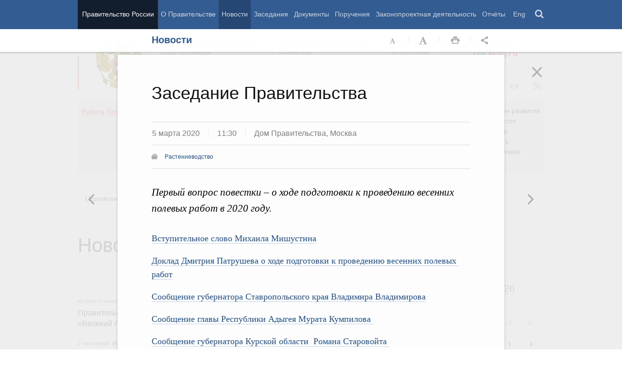

--- FILE ---
content_type: text/html; charset=UTF-8
request_url: http://government.ru/news/39078/
body_size: 143449
content:

    
    
<!doctype html>
<html lang="ru"
      itemscope="itemscope" xmlns="http://www.w3.org/1999/xhtml"
      prefix="og: http://ogp.me/ns# video: http://ogp.me/ns/video# ya: http://webmaster.yandex.ru/vocabularies/"
      class="no-js reader-on">
    <head>
        <meta charset="utf-8"/>
        <title>Новости
    -
Правительство России</title>
        
        <meta name="viewport" content="width=960"/>
        
            <meta name="twitter:card" content="summary"/>
            <meta name="twitter:title" content="Заседание Правительства"/>
            <meta name="twitter:site" content="@pravitelstvo_rf"/>
            
                <meta name="twitter:image" content="http://static.government.ru/media/photos/288x162/IXnFnXmu78AdISxJYYGiyWK9u8URTDwi.jpg"/>
            
            <meta property="og:title" content="Заседание Правительства"/>
            <meta property="og:description" content="Первый вопрос повестки – о ходе подготовки к проведению весенних полевых  работ в 2020 году."/>
                <meta name="twitter:description" content="Первый вопрос повестки – о ходе подготовки к проведению весенних полевых  работ в 2020 году."/>
            
        <link rel="icon" href="/static/img/favicon.ico" type="image/x-icon"/>
        <link rel="shortcut icon" href="/static/img/favicon.ico" type="image/x-icon"/>
        <link rel="search" href="/opensearch.xml" type="application/opensearchdescription+xml"/>

        
        <link rel="stylesheet" type="text/css" media="all" href="/static/css/main.css"/>
        <link rel="stylesheet" type="text/css" media="print" href="/static/css/print.css"/>
        
        <!--[IF IE]><link rel="stylesheet" type="text/css" media="all" href="/static/css/ie.css"/><![ENDIF]-->
        <!--[IF IE 6]><link rel="stylesheet" type="text/css" media="all" href="/static/css/ie6dead.css"/><![ENDIF]-->
        <!--[IF lte IE 8]><link rel="stylesheet" type="text/css" media="all" href="/static/css/icons.css"/><![ENDIF]-->
        


        
        <script type="text/javascript">
            var _js_cfg = {
                video_player: '/static/swf/video.swf',
                lang: '',
                language: 'ru',
                area: 'ru',
                reader: true,
                page_url: '/news/39078/',
                index_url: '/'
            };
        </script>
        <script type="text/javascript">
            if(['iPad', 'iPhone', 'iPod'].includes(navigator.platform) || (navigator.userAgent.includes("Mac") && "ontouchend" in document)) {
		        document.querySelector('html').classList.add('ios')   
            }
        </script>
        <style>
            html.ios .reader_article_box_video_container {float: none;}
            html.ios .reader_article_box_video_container .reader_video-player {width: 100%;}
        </style>
        <!--[IF lt IE 9]><script type="text/javascript">window.ie_lt9 = true;</script><![ENDIF]-->
        <!--[IF IE 6]><script type="text/javascript" src="/static/js/legacy/ie6dead.js"></script>"><![ENDIF]-->
        <!--[IF lt IE 9]><script type="text/javascript" src="/static/js/legacy/ierange.js"></script><![ENDIF]-->
        <!--[if (gte IE 6)&(lte IE 9)]><script type="text/javascript" src="/static/js/legacy/selectivizr.js"></script><![endif]-->
        <script type="text/javascript" src="/static/js/main.legacy.js"></script>
        <script type="text/javascript" src="/static/js/main.js"></script>
        

    </head>
    <body class="page">
        
    <div class="totop"></div>

        <header class="page_header latch-latch-js" role="banner" itemscope="itemscope" itemtype="http://schema.org/WPHeader">
            <div class="page_header_fixed-part">
    <div class="page_header_search">
        <div class="page_wrapper">
            <div class="page_header_search_close"></div>
            <fieldset>
                <legend class="hidden">Варианты поиска по сайту</legend>
                <ul class="header_tabs_search">
                    <li>
                        <input type="radio" checked="checked" id="header_search_all" name="header_search"/>
                        
                            <label for="header_search_all" class="header_search_label">
                                <span>Поиск по сайту</span>
                            </label>
                        
                        
                        <div class="header_tab_content" id="header_tab_content_all" role="search">
                            <form action="/search/" class="form_search_full">
                                <fieldset>
                                    <legend>Поиск по сайту</legend>
                                    <div class="header_search_filter_wrapper">
                                        <label for="search" class="hidden">Введите запрос для поиска</label>
                                        <input class="page_header_search_input" id="search" name="q" type="text"/>
                                        <input type="hidden" id="search_section" name="type" value=""/>

                                        <div class="page_header_search_filter-box">
                                            <div class="page_header_search_filter">
                                                
    <div class="select unit_head_select calendar_select__month" data-target="#search_section" >
        
            <div class="select_current"><span class="pseudo-link" tabindex="0"
                                              data-value="None">Все разделы сайта</span>
            </div>
            <ul class="select_options-list">
                
                    
                        <li class="select_option is-active"
                            data-value="None">
                            <span class="pseudo-link">Все разделы сайта</span>
                        </li>
                    
                
                    
                        <li class="select_option"
                            data-value="13">
                            <span class="pseudo-link">Документы</span>
                        </li>
                    
                
                    
                        <li class="select_option"
                            data-value="15">
                            <span class="pseudo-link">Законопроектная деятельность</span>
                        </li>
                    
                
                    
                        <li class="select_option"
                            data-value="14">
                            <span class="pseudo-link">Поручения и их выполнение</span>
                        </li>
                    
                
                    
                        <li class="select_option"
                            data-value="5">
                            <span class="pseudo-link">Заседания</span>
                        </li>
                    
                
                    
                        <li class="select_option"
                            data-value="12">
                            <span class="pseudo-link">В министерствах и ведомствах</span>
                        </li>
                    
                
                    
                        <li class="select_option"
                            data-value="9">
                            <span class="pseudo-link">Новости</span>
                        </li>
                    
                
                    
                        <li class="select_option"
                            data-value="10">
                            <span class="pseudo-link">Телеграммы</span>
                        </li>
                    
                
            </ul>
        
    </div>

                                            </div>
                                        </div>
                                    </div>
                                    <button class="page_header_search_button">Найти</button>
                                    <p class="page_header_search_example">Пример,
                                <span class="page_header_search_example_text">тарифы на услуги
                                    ЖКХ</span>
                                    </p>
                                    <a class="page_header_search_extend" href="/search/">
                                        <span>Расширенный поиск</span>
                                    </a>
                                </fieldset>
                            </form>
                        </div>
                    </li>
                    
                        <li>
                            <input type="radio" id="header_search_docs" name="header_search"/>
                            <label for="header_search_docs" class="header_search_label">
                                <span>Поиск по документам</span>
                            </label>

                            <div class="header_tab_content" id="header_tab_content_docs">
                                







<form method="get" class="search_acts" action="/docs/all/" id="search_documents_form">
    <div class="cols">
        <div class="form-field col col-2">
            
    <label class="label" for="form72933912a59a-type">Вид документа</label>

            <div class="select__native">
    <div class="select_arrow-box">
        <div class="select_arrow"></div>
    </div>
    <select id="form72933912a59a-type" name="type" class="select">
        
            <option value="102000066_102000496" >Постановление Правительства Российской Федерации</option>
        
            <option value="102000066_102000499" >Распоряжение Правительства Российской Федерации</option>
        
            <option value="102000070_102000499" >Распоряжение Президента Российской Федерации</option>
        
            <option value="102000070_102000503" >Указ Президента Российской Федерации</option>
        
            <option value="_102000505" >Федеральный закон</option>
        
            <option value="_102000506" >Федеральный конституционный закон</option>
        
            <option value="_102000486" >Кодекс</option>
        
    </select>
</div>
        </div>
        <div class="form-field col col-3 col-right">
            
    <label class="label" for="form72933912a59a-number">Номер</label>

            <input id="form72933912a59a-number" type="text" name="number" value="" class="input__text field-number"/>
        </div>
    </div>
    <div class="cols">
        <div class="form-field col col-2 col-right">
            
    <label class="label" for="form72933912a59a-text">Заголовок или текст документа</label>

            <input id="form72933912a59a-text" type="text" name="text" value="" class="input__text field-text"/>
        </div>
        <div class="col col-3 col-right">
            <div class="form-field col col-3">
                
    <label class="label" for="form72933912a59a-dt">Дата подписания</label>

                

<input class="input__text date_search_docs icon-calendar-docs" type="text" id="form72933912a59a-dt" name="dt" value=""/>
<input type="hidden" class="search_docs_date date_to" name="dt.till" value="" data-value=""/>
<input type="hidden" class="search_docs_date date_from" name="dt.since" value="" data-value=""/>
            </div>
            <button class="button docs">
                Найти
            </button>
        </div>
    </div>
</form>
                            </div>
                        </li>
                    </ul>
            </fieldset>
        </div>
    </div>

    <div class="page_header_menu">
        <div class="page_wrapper page_wrapper__header-menu">
            
            
            
            
            
            
            
            
            
            
            
            
            
            
            
            
            
            
            
            
            
            
            
            
            
            
            
            
            
            
            
            
            
            
            
            
            <div class="page_wrapper page_wrapper__header-menu">
                <nav>
                    <ul class="menu menu__horiz"><li class="menu_item page_header_menu_item__isolated" itemscope="itemscope"
        itemtype="http://schema.org/SiteNavigationElement">
        <a itemprop="url" class="page_header_menu_item_link"
           href="/">Правительство России</a></li><li class="menu_item" itemscope="itemscope"
        itemtype="http://schema.org/SiteNavigationElement">
        <a itemprop="url" class="page_header_menu_item_link"
           href="/structure/">О Правительстве</a></li><li class="menu_item" itemscope="itemscope"
        itemtype="http://schema.org/SiteNavigationElement">
        <a itemprop="url" class="page_header_menu_item_link is-active"
           href="/news/">Новости</a></li><li class="menu_item" itemscope="itemscope"
        itemtype="http://schema.org/SiteNavigationElement">
        <a itemprop="url" class="page_header_menu_item_link"
           href="/meetings/">Заседания</a></li><li class="menu_item" itemscope="itemscope"
        itemtype="http://schema.org/SiteNavigationElement">
        <a itemprop="url" class="page_header_menu_item_link"
           href="/docs/">Документы</a></li><li class="menu_item" itemscope="itemscope"
        itemtype="http://schema.org/SiteNavigationElement">
        <a itemprop="url" class="page_header_menu_item_link"
           href="/orders/">Поручения</a></li><li class="menu_item" itemscope="itemscope"
        itemtype="http://schema.org/SiteNavigationElement">
        <a itemprop="url" class="page_header_menu_item_link"
           href="/activities/">Законопроектная деятельность</a></li><li class="menu_item" itemscope="itemscope"
        itemtype="http://schema.org/SiteNavigationElement">
        <a itemprop="url" class="page_header_menu_item_link"
           href="/rugovclassifier/57/">Отчёты</a></li><li>
                            <ul class="menu__horiz_special menu__horiz_special_print">
                                <li class="menu_item"><a class="page_header_menu_item_link"
                                                         href="/en/">
                                    Eng</a></li>
                                <li class="menu_item"><a class="page_header_menu_item_link page_header_control_button__search" href="/search/" role="button">Поиск</a></li>
                                
                            </ul>
                        </li>
                    </ul>
                </nav>
            </div>
        </div>
    </div>
</div>
        </header>
        
    <div class="reader" tabindex="0"
     hidden="hidden">
    <div class="reader-header">
        <div class="service-panel">
            <div class="page_wrapper">
                <h2 class="service-panel__title"><a class="service-panel__link" title="Раздел" href="/news/">
                    Новости</a></h2>

                <div class="service-panel-icons-layer">
                    <ul class="service-panel-icons">
                        <li class="service-panel-icon-layer" aria-hidden="true">
                            <a class="service-panel-icon service-panel-icon-font-decrease not-active" href="#">Уменьшить
                                шрифт</a>
                        </li>
                        <li class="service-panel-icon-layer" aria-hidden="true">
                            <a class="service-panel-icon service-panel-icon-font-increase" href="#">Увеличить шрифт</a>
                        </li>
                        <li class="service-panel-icon-layer">
                            <a class="service-panel-icon service-panel-icon-print" href="#" role="button">Распечать</a>
                        </li>
                        <li class="service-panel-icon-layer">
                            <div class="service-panel-icon service-panel-icon__wrapper">
                                <a tabindex="0" role="button" class="service-panel-icon service-panel-icon-share">Открыть панель "Поделиться в социальных сетях"</a>
                                <ul class="service-panel-share-icons">
                                    <li class="service-panel-share-icon service-panel-share-icon-lj" tabindex="0">Livejournal</li>
                                    
                                    <li class="service-panel-share-icon service-panel-share-icon-vk">
                                        <a href="#" target="_blank" title="Открывает новое окно">Вконтакте</a></li>
                                    <li class="service-panel-share-icon service-panel-share-icon-email"><a href="#">Электронная почта</a></li>
                                </ul>
                            </div>
                        </li>
                    </ul>
                </div>
            </div>
        </div>
    </div>


    <div class="reader-body-layer">
        <div class="reader_wrapper">
            <h4 class="print print_header">ПОРТАЛ ПРАВИТЕЛЬСТВА РОССИИ</h4>

            <div class="reader_article_container">
                <div id="reader-floating-scrolling-top"></div>
                <div id="reader-floating-scrolling-bottom"></div>
                
<div id="begin" class="reader_article  " itemscope="" itemtype="http://schema.org/Article">
    
    <div ></div>
    
    <h3 class="reader_article_headline" 
        itemprop="name" 
        data-section-title="Новости"
        data-section-url="/news/"
        
             data-next-url="/news/39072/"
             data-prev-url="/news/39081/"
        
        style="font-size: 36px;"
    >
    Заседание Правительства
    </h3>
    

    
    <div class="reader_article_dateline">
        
        <span class="reader_article_dateline__date">5 марта 2020</span>
        

        
        <span class="reader_article_dateline__time">11:30</span>
        

        
        <span class="entry__meta__date__place">Дом Правительства, Москва</span>
        
    </div>
    

    
    
    <div class="reader_article_meta reader_article_meta_top">
        
    
    <div class="reader_article_meta_item reader_article_meta_work" title="Работа Правительства">
        <div class="print_title_tag">Работа Правительства:</div>
        <ul class="reader_article_tags_list">
            <li class="reader_article_tags_item"><a title="Растениеводство" href="/rugovclassifier/547/" target="_blank">Растениеводство</a></li>
        </ul>
    </div>
     

    </div>
    

    <div class="reader_article_body" itemprop="articleBody" data-id="39078">
        <p class="reader_article_lead" itemprop="text">Первый вопрос повестки – о ходе подготовки к проведению весенних полевых  работ в 2020 году.</p>
        
            <p><a href="#vsmm53" target="_blank">Вступительное слово Михаила Мишустина</a> </p><p><a href="#patrysh" target="_blank">Доклад Дмитрия Патрушева о ходе подготовки к проведению весенних полевых  работ</a><br></p><p><a href="#stavropol" target="_blank">Сообщение губернатора Ставропольского к</a><a href="#stavropol" target="_blank">рая Владимира Владимирова</a> </p><p><a href="#adugeja" target="_blank">Сообщение главы Республики Адыгея Мурата Кумпилова </a></p><p><a href="#kyrsk" target="_blank">Сообщение гу</a><a href="#kyrsk" target="_blank">бернатора Курской области  Романа Старовойта </a></p><p><b>Из стенограммы:</b></p><div class="reader_article_box reader_article_doc">
    <div class="aside">
        <h2 class="aside_h2">Принятые решения</h2>
        <ul class="aside_content news-list">
            
                
                    <li class="news-list_item">
                        <p class="news-list_item_title">
                            <a href="/news/39101/" title="Решения, принятые на заседании Правительства 5 марта 2020 года" target="_blank">Решения, принятые на заседании Правительства 5 марта 2020 года</a>
                        </p>
                    </li>
                
            
        </ul>
    </div>
</div>
<p><b><a id="vsmm53" target="_blank"></a>М.Мишустин:</b>
Добрый день, уважаемые коллеги! Сегодня мы обсудим подготовку к весенним
полевым работам. Успешная посевная – это основа роста доходов агропромышленного
комплекса, а также увеличения экспорта. </p><p>Сейчас для аграриев достаточно
напряжённое время. Важно, чтобы у них было всё необходимое, чтобы успешно
проводилась посевная: доступ к финансовым средствам, включая льготное
кредитование, качественные семена, недорогая сельхозтехника, а также топливо и
минеральные удобрения. Чтобы посевная прошла без сбоев, продолжим следить за
ценами на минеральные удобрения и горюче-смазочные материалы. Также необходимо
активнее вводить в оборот земли сельхозназначения. Такую задачу Правительству поставил
Президент по итогам заседания Госсовета, которое состоялось в конце прошлого
года.</p><div class="reader_article_box reader_article_box__foggy reader_article_box_video_container">
    <div class="figure">
     
<div id="div-player-main">
    <video class="reader_video-player" poster="http://static.government.ru/media/video/288x162_2x/rVA77Kktt91FAaAW73nurA8EpvR6c4Qw.jpg">
        <source src="http://static.government.ru/media/video/hd/ArC8Yr3YZBAwBEPgcrXJFGOhg1AHrFr0.mp4" data-quality="HD"></source>
        <source src="http://static.government.ru/media/video/sd/h6UAQCd4XgEG0l2xQd7A4auKhglJAZYF.mp4" data-quality="SD"></source>
    </video>
</div>
<p class="headline_lead"></p>
<div class="figure_caption-box">
    <div class="figure_caption">
        <p class="figure_caption_title">Вступительное слово Михаила Мишустина на заседании Правительства</p>
        <p class="figure_caption_footer">5 марта 2020 года</p>
    </div>
</div>

  </div>
</div>
<p>Чтобы уменьшить риски
потерь для сельхозпроизводителей, будем и дальше развивать агрострахование, средства
в бюджете на это предусмотрены. В этом году в целом на поддержку
агропромышленного комплекса и развитие сельских территорий Правительство
направит около 320 млрд рублей. Необходимо, чтобы трансферты и субсидии как
можно скорее поступали в регионы, в обязательном порядке были доведены до
сельхозтоваропроизводителей.</p><p><a id="vet" target="_blank"></a>Коллеги, в начале
февраля Президент подписал <a href="http://kremlin.ru/acts/bank/45161" target="_blank">Указ о единовременной выплате определённым
категориям граждан, в первую очередь ветеранам и инвалидам Великой
Отечественной войны</a>. И сегодня мы выделим эти средства. Напомню, что единовременную
выплату получат около одного миллиона наших граждан. По 75 тыс. – участники,
инвалиды Великой Отечественной войны, их вдовы, бывшие малолетние узники
концлагерей. И по 50 тыс. рублей – труженики тыла и бывшие взрослые узники
концлагерей. </p><p>На сегодняшнем
заседании Правительства мы также распределим часть средств Фонда обязательного
медицинского страхования. </p><div class="reader_article_box reader_article_doc">
    <div class="aside">
        <h2 class="aside_h2">Повестка заседания</h2>
        <ul class="aside_content news-list">
            
                
                    <li class="news-list_item">
                        <p class="news-list_item_title">
                            <a href="/announcements/39076/" title="Материалы к заседанию Правительства 5 марта 2020 года" target="_blank">Материалы к заседанию Правительства 5 марта 2020 года</a>
                        </p>
                    </li>
                
            
        </ul>
    </div>
</div>
<p><a id="med" target="_blank"></a>Важно преодолеть
недостаток кадров, особенно в первичном звене здравоохранения. Сделать
медицинскую помощь более качественной и максимально доступной вне зависимости
от места жительства человека. Поэтому Правительство выделяет более 18 млрд
рублей на увеличение фондов оплаты труда медицинских организаций для
привлечения новых специалистов.</p><p><a id="onko" target="_blank"></a>Кроме того, свыше 1
млрд рублей мы направим на выплаты стимулирующего характера медицинским
работникам за качественную диагностику онкозаболеваний. Наша основная цель – добиться
ранней диагностики рака.</p><p><a id="sert" target="_blank"></a>Также обсудим погашение
выданных государственных жилищных сертификатов, на это из резервного фонда
Правительства будет выделено 150 млн рублей. Напомню, их могут получить те, кто
лишился жилья в результате чрезвычайных ситуаций, стихийных бедствий,
террористических актов и в ряде других предусмотренных законом случаев. Будем и
дальше помогать гражданам с решением подобных вопросов.</p><p>Ещё один законопроект,
который мы сегодня рассмотрим, направлен на поддержку самозанятых. Специальный
налоговый режим для самозанятых действует уже в 23 регионах,
а с 1 июля будет распространён на всю страну.</p><p>Поправки в закон
позволят самозанятым пользоваться всеми мерами государственной поддержки,
которые сейчас доступны для малого и среднего бизнеса. В их числе льготное
кредитование, лизинговые программы и имущественная поддержка. А также
возможность поставок работ и услуг крупным компаниям в рамках закупок и,
конечно, доступ к государственным сервисам, которые предназначены для
предпринимателей.</p><div class="reader_article_box reader_article_doc">
    <div class="aside">
        <h2 class="aside_h2">Участники заседания</h2>
        <ul class="aside_content news-list">
            
                
                    <li class="entry entry__file">
                        <div class="entry_file">
                            <a class="entry_file_link" href="http://static.government.ru/media/files/N8keAsM23eFhQLEuWWRo64JJrQBzDAWT.pdf" target="_blank">PDF</a>
                            <p class="entry_file_size">135Kb</p>
                        </div>
                        <h3 class="entry_title entry_title__file">Список участников заседания Правительства, 5 марта 2020 года</h3>
                    </li>
                
            
        </ul>
    </div>
</div>
<p>Мы также сегодня
рассмотрим реализацию федеральных целевых программ и Федеральной адресной
инвестиционной программы 2019 года. Вместе с национальными проектами эти
программы позволяют решать задачи, которые поставлены Президентом, в том числе
по инновационному наполнению экономического роста, развитию регионов,
строительству инфраструктуры, в первую очередь социальной. Однако средства,
которые мы выделяем на ФЦП и ФАИП, расходуются недопустимо медленно. По оценке
Минэкономразвития, выполнение лишь двух программ (по развитию Курил и
обеспечению ядерной и радиационной безопасности) может быть признано
эффективным. Темпы исполнения ФАИП снижаются. Многие госзаказчики обращают
внимание на сложности правового регулирования. Внесение даже незначительных
изменений в ФАИП может занимать несколько месяцев. В прошлом году Правительство
приняло соответствующее постановление, которое позволяет решениями проектных
комитетов и президиума Совета по стратегическому развитию и национальным
проектам вносить изменения в статьи расходов. Но если проект включён в ФАИП или
госпрограмму, всё равно требуются дополнительные решения, чтобы довести
средства до получателя или изменить эти лимиты. Количество административных
ступеней нужно сокращать, иначе мы продолжим терять время. </p><p>Поручаю до конца марта
обеспечить внесение изменений в нормативные акты Правительства, чтобы решения
проектного комитета и президиума совета являлись основанием для изменения ФАИП
без дополнительных актов и сборов документов. Прошу Вас, Марат Шакирзянович <i>(обращаясь к М.Хуснуллину)</i>, в срок до 1
апреля совместно с коллегами из Минфина и Минэкономразвития подготовить
предложения по повышению эффективности исполнения ФАИП по объектам, которые не
входят в национальные проекты. Привлеките для этого штаб,
который мы создали в составе Комиссии по региональному развитию.</p><div class="reader_article_box reader_article_box__foggy">
    <div class="figure">
        <div class="figure_content-box">
            <a class="figure_active-zone figure-image-js" target="_blank">
                <div class="figure_content">
                    <img class="figure_img" src="http://static.government.ru/media/photos/656x369/7kGLYWsOrfsaSehAkcI7pkgFRvOTz3t7.jpg" srcset="http://static.government.ru/media/photos/656x369_2x/lAbWOjFaHWAGpOryoMNSse3wdLdvMSfo.jpg 2x" alt="Заседание Правительства">
                    <div class="figure_icon icon_zoom-in"></div>
                </div>
            </a>
        </div>
        <div class="figure_caption-box">
            <div class="figure_caption">
                <p class="figure_caption_title">Заседание Правительства</p>
            </div>
        </div>
    </div>
</div>
<p>Также нужно создать чёткую
вертикаль управления строительством – о чём мы не раз говорили – когда речь
идёт о нацпроектах. И по возможности выстроить систему «единого госзаказчика».
Надо обсудить, как мы можем объединить компетенции госзаказа в гражданском
строительстве на основе двух-трёх ведомств. Прошу профильных министров в
двухнедельный срок представить предложения, строительство каких объектов может
быть передано единому государственному заказчику.</p><p>Марат Шакирзянович,
поручаю Вам обобщить эти предложения и до 1 мая доложить, каким образом они
могут быть реализованы. </p><p><a id="lekarstva" target="_blank"></a>Прежде чем мы перейдём
к повестке, несколько слов о важной теме. Напомню, возникали сложные ситуации,
когда родители тяжелобольных детей самостоятельно покупали незарегистрированные
в России лекарственные препараты за границей и были вынуждены идти на нарушение
закона.</p><div class="reader_article_box reader_article_doc">
    <div class="aside">
        <h2 class="aside_h2">Документ</h2>
        <ul class="aside_content news-list">
            
                
                    <li class="news-list_item">
                        <p class="news-list_item_title">
                            <a href="/docs/39084/" title="Установлен порядок ввоза в Россию конкретной партии незарегистрированных лекарственных препаратов" target="_blank">Установлен порядок ввоза в Россию конкретной партии незарегистрированных лекарственных препаратов</a>
                        </p>
                    </li>
                
            
        </ul>
    </div>
</div>
<p>Закон, как и обещали, мы
поправили. 1 марта он вступил в силу. Теперь врачи могут назначать такие
лекарства людям с тяжёлыми хроническими заболеваниями.</p><p>Сегодня я подписал
<a href="http://government.ru/docs/39084/" target="_blank">Постановление Правительства об утверждении правил ввоза и порядка выдачи лекарственных
препаратов, которые не зарегистрированы в России</a>. Чтобы уже с апреля они начали
поступать тем, кому они нужны. А в случае выявления новых больных врачи теперь
смогут оперативно увеличить заявку на такие лекарства.</p><p>При этом наша задача –
наладить выпуск таких препаратов и в России. Прошу Вас, Денис Валентинович <i>(обращаясь к Д.Мантурову)</i>,
контролировать этот вопрос в постоянном режиме. </p><p>Переходим к обсуждению.
По первому вопросу слово – Патрушеву Дмитрию Николаевичу, Министру сельского
хозяйства.</p><p><b><a id="patrysh" target="_blank"></a><abbr title="" data-name="Дмитрий Николаевич Патрушев" data-photo="http://static.government.ru/media/persons/240x240/sFVmV2MAOvQlFPizD5u13pZwV7r0uqZJ.png" data-position="Заместитель Председателя Правительства Российской Федерации" data-url="/gov/persons/544/">Д.Патрушев</abbr>:</b>
Уважаемый Михаил Владимирович! Уважаемые
участники заседания!<br></p><div class="reader_article_box reader_article_box__foggy">
    <div class="figure">
        <div class="figure_content-box">
            <a class="figure_active-zone figure-image-js" target="_blank">
                <div class="figure_content">
                    <img class="figure_img" src="http://static.government.ru/media/photos/656x369/bMR4G5R97PgWgie9A4gLPUg16CyACxbi.jpg" srcset="http://static.government.ru/media/photos/656x369_2x/guEzKvRmdlAJB7OE0ecpWmQ8AwQD2nsJ.jpg 2x" alt="Доклад Дмитрия Патрушева на заседании Правительства">
                    <div class="figure_icon icon_zoom-in"></div>
                </div>
            </a>
        </div>
        <div class="figure_caption-box">
            <div class="figure_caption">
                <p class="figure_caption_title">Доклад Дмитрия Патрушева на заседании Правительства</p>
            </div>
        </div>
    </div>
</div>
<p>Посевная в
Российской Федерации стартовала, подготовка в
целом проходила и продолжается в штатном режиме. Мы взаимодействуем с каждым регионом, оперативно решаем все возникающие
вопросы. </p><p>Текущая ситуация следующая. Безусловно, одной из
важнейших составляющих является своевременная господдержка. Минсельхоз России в середине декабря
2019 года направил весь объём запланированных
средств регионам – 103,9 млрд рублей,
сейчас уже на уровне субъектов средства доводятся до конечных получателей.
Вопрос держим на особом контроле.</p><p>Теперь непосредственно
о весенних полевых работах. В 2020 году погода внесла свои коррективы: в ряде субъектов посевная
началась на 10 дней раньше среднемноголетних сроков.
Сельхозтоваропроизводители Южного и Северо-Кавказского федеральных округов уже в третьей декаде февраля начали подкормку
озимых и сев ранних яровых культур. Сейчас в
зависимости от погодных условий к работам приступают в отдельных субъектах
Центрального и Приволжского федеральных
округов. </p><p>По состоянию
на 4 марта, яровыми засеяно 257,2 тыс. га,
произведена подкормка порядка 3,7 млн га озимых.
В целом посевная площадь в 2020 году увеличится на 790 тыс. га
– до 80,3 млн, включая 52 млн га
яровых. Отдельно отмечу, что площадь под посев сои, которая имеет высокий экспортный потенциал, также
прогнозируется выше уровня прошлого года и составит около 3,2 млн га. </p><p>Коротко о
состоянии озимых. Под урожай 2020 года
была засеяна площадь 18,3 млн га,
что на 600 тыс. га больше, чем годом ранее. По информации регионов,
на сегодняшний день почти 94,5% посевов находится
в хорошем и удовлетворительном состоянии – это
выше уровня 2019 года и среднемноголетних значений. Подчеркну, что
окончательные выводы о состоянии озимых можно
сделать только после схода снежного покрова и
начала вегетации.</p><p>Что касается основных показателей
материально-технической обеспеченности, сейчас
семенами зерновых и зернобобовых аграрии обеспечены на 99,4% – это более 5,5 млн т, что выше объёмов прошлого года. Подготовка семенного
материала других культур проходит штатно, обеспеченность
будет 100-процентная.</p><p>Также мы
фокусируемся на росте показателя по внесению минеральных
удобрений. Научно обоснованная потребность в них составляет порядка 80 кг в действующем веществе на 1 га посевной площади.
В 2019 году внесение в среднем по стране достигло
48 кг, в 2020 году планируем выйти на уровень 50 кг.</p><p>Важно
отметить, что цены на минеральные удобрения в текущем году стабильны, а по ряду позиций мы даже отмечаем некоторое снижение.
Такой конструктивный подход на рынке удобрений позволит
российским аграриям нарастить закупки этой продукции. Мы постоянно
взаимодействуем с коллегами из Минпромторга и
ФАС. Рассчитываем, что стабильная ценовая ситуация на рынке удобрений сохранится.</p><div class="reader_article_box reader_article_box__foggy">
    <div class="figure">
        <div class="figure_content-box">
            <a class="figure_active-zone figure-image-js" target="_blank">
                <div class="figure_content">
                    <img class="figure_img" src="http://static.government.ru/media/photos/656x369/c71uj1w6sNAmuVZ7GSbOfz7qG7jwUDv2.jpg" srcset="http://static.government.ru/media/photos/656x369_2x/yAXCrSscqOgpgYq60tqF2hBPmwI8KhHs.jpg 2x" alt="Заседание Правительства">
                    <div class="figure_icon icon_zoom-in"></div>
                </div>
            </a>
        </div>
        <div class="figure_caption-box">
            <div class="figure_caption">
                <p class="figure_caption_title">Заседание Правительства</p>
            </div>
        </div>
    </div>
</div>
<p>В завершение
данной темы отмечу, что в 2020 году сельхозтоваропроизводители планируют приобрести 3,7 млн т удобрений – это на
200 тыс. больше, чем годом ранее, а к
2024 году планируем достичь показателя 8 млн т.
По нашему мнению, все существующие механизмы поддержки будут этому
способствовать.</p><p>Считаю важным обратить внимание ещё на одно
направление работы, связанное с повышением урожайности.
С 2020 года в госпрограмму АПК внесена возможность оказания господдержки на известкование кислых почв на пашне:
предусматривается возмещение из консолидированного
бюджета до 90% понесённых аграриями затрат. В 2020 году
с господдержкой запланировано произвестковать более 440 тыс. га пашни.</p><p>Уважаемые коллеги! На протяжении последних лет при стабилизации
уровня энергообеспеченности сельхозорганизаций
мы отмечали сокращение парка сельхозтехники. В текущем году тенденция может скорректироваться.</p><p>Согласно нашим
прогнозам, в 2020 году аграрии планируют закупить 56 тыс. единиц
сельхозтехники и оборудования, что на 14% больше уровня 2019 года.</p><p>Сегодня мы
имеем механизмы поддержки, которые помогают как производителям техники, так и её покупателям. Субсидии производителям
предоставляются в рамках постановления №1432,
стимулирование приобретения техники аграриями осуществляется за счёт программы льготного лизинга, в том числе «Росагролизингом».
В 2020 году компания планирует поставить
сельхозтехники и оборудования на сумму более 30 млрд рублей.</p><p>Что касается
готовности уже имеющейся у аграриев техники, на текущий момент показатель в среднем по стране составляет 86%, в регионах
Южного и Северо-Кавказского федеральных
округов превышает 90%, 100-процентная готовность будет обеспечена своевременно.</p><p>Тесно связана
с вопросом оснащения сельхозтехникой тема доступности ГСМ. Для проведения весенних полевых работ
сельхозтоваропроизводителям необходимо
1,9 млн т дизельного топлива и 318 тыс. т автобензина. В наличии у аграриев имеется около
500 тыс. т дизельного топлива и 70 тыс. т бензина. Эти показатели на 12 и 9%
соответственно выше уровня прошлого года.</p><p>По данным
Минэнерго России, цены на ГСМ остаются стабильными. Рассчитываем, что доступность ГСМ для аграриев будет
обеспечена топливными компаниями полностью, а стабильная ценовая ситуация сохранится.</p><p>По данному
вопросу мы находимся в постоянном контакте с коллегами
из Минэнерго, а также взаимодействуем с топливными компаниями.</p><p>Уважаемые
участники заседания! Сельское хозяйство –
отрасль, высокозависимая от погодных условий. В 2019 году ущерб от последствий ЧС природного характера составил
порядка 13,2 млрд рублей, эта сумма
превышает совокупный ущерб, нанесённый отрасли за три предыдущих года.</p><p>Для снижения рисков, связанных с
выплатой компенсаций по ЧС, предлагаем
остатки неиспользованных средств 2019 года на
данные цели направить на поддержку страхования в 2020 году. Речь идёт об объёме
в 2 млрд рублей.</p><p>В целях
защиты финансовых интересов сельхозтоваропроизводителей мы развиваем механизм агрострахования. В 2019 году был
внесён ряд изменений в соответствующий
федеральный закон, которые привели к росту застрахованных площадей. Так, в 2019
году их объём составил 4,3 млн га – это втрое
больше, чем годом ранее. Однако мы понимаем,
что впереди ещё большая работа. По расчётам Минсельхоза, в 2020 году планируется застраховать не менее 6,2 млн га
посевной площади – это 8% от общего объёма, поэтому,
пользуясь случаем, хочу обратиться к руководству субъектов Российской Федерации с просьбой об активизации
работы в данном направлении на своих территориях.</p><p>Завершая
выступление, отмечу: посевная – это большой комплекс мероприятий, её успешное
проведение зависит от скоординированной работы
на всех уровнях. Необходимые вопросы мы держим
на контроле, находимся в контакте со всеми заинтересованными сторонами. Рассчитываем на благоприятную погоду и достойный
урожай.</p><p><b>М.Мишустин:</b> Спасибо. У нас ещё три содоклада.</p><p>Слово
предоставляется Владимирову Владимиру Владимировичу, губернатору
Ставропольского края.</p><div class="reader_article_box reader_article_box__foggy">
    <div class="figure">
        <div class="figure_content-box">
            <a class="figure_active-zone figure-image-js" target="_blank">
                <div class="figure_content">
                    <img class="figure_img" src="http://static.government.ru/media/photos/656x369/IA48iWRBzBw9Adbh2q14uEwpk66hwscg.jpg" srcset="http://static.government.ru/media/photos/656x369_2x/Q8tPenrGFtI66f5fITulBdhiXnsD2EKU.jpg 2x" alt="Губернатор Ставропольского края Владимир Владимиров   на заседании Правительства">
                    <div class="figure_icon icon_zoom-in"></div>
                </div>
            </a>
        </div>
        <div class="figure_caption-box">
            <div class="figure_caption">
                <p class="figure_caption_title">Губернатор Ставропольского края Владимир Владимиров   на заседании Правительства</p>
            </div>
        </div>
    </div>
</div>
<p><b><a id="stavropol" target="_blank"></a><abbr title="" data-name="Владимир Владимирович Владимиров" data-photo="http://static.government.ru/media/persons/240x240/ASdhHVPcXMq1jFAC4H0lfNUm6W6F1VyP.png" data-position="Губернатор Ставропольского края" data-url="/persons/396/">В.Владимиров:</abbr></b> Михаил
Владимирович, Вы совершенно верно сказали, что правильно организованная
посевная кампания – это залог урожая 2020
года. На Ставрополье мы закончили полностью
подкормку озимых. Приступили к яровому севу. Нам предстоит посеять около 1,947 млн га, 10% от этого
количества посеяно.</p><p>В части ГСМ,
удобрений, готовности техники – Дмитрий
Николаевич совершенно верно сказал: поддержка государства обеспечила нам
стопроцентную готовность. Причём скажу, что
впервые по сезону удобрения снизились у нас на 2%. Это впервые за всё время, которое мы вместе работаем.</p><p>Есть один риск (Дмитрий Николаевич
также о нём сказал), связанный с очень небольшим
количеством осадков за осенне-зимний период
2019–2020 годов, – у нас обеспеченность составила от 40 до 60%. Здесь идём теми же методами, под руководством Минсельхоза.
Готовим фонд страхования – планируем
застраховать порядка 400 тыс. га. И готовим собственный резервный фонд для помощи аграриям в случае
негативного развития ситуации.</p><p>Но сегодня, могу
сказать, мы уверенно смотрим на урожай
2020 года.</p><p>Помимо этого,
при поддержке Министерства сельского хозяйства
ведём работы по развитию тепличного хозяйства
– планируем в этом году довести до 300 га теплицы, высадим 600 га садов и 600 га виноградников. Ведём проекты,
связанные с диверсификацией сельского
хозяйства, переходим на хлопковые культуры. Огромное
спасибо за принятие решения о поддержке хлопководства
погектарно начиная с 2021 года.</p><p>Всё это, я
считаю, очень важно. Но без развития села нам будет сложно уверенно смотреть на
развитие сельского хозяйства. Огромное спасибо
за принятие программы комплексного развития сельских
территорий. Сегодня мы, исходя из паспорта программы, запланировали
финансирование проектирования на 500 млн из
бюджета Ставропольского края и планируем завершить полностью работы этого года на 815 млн.</p><p>Одна лишь
просьба – довести финансирование этой программы до паспортных значений.</p><p><b>М.Мишустин:</b> Спасибо.</p><p>Слово
предоставляется Кумпилову Мурату Каральбиевичу, главе Республики Адыгея.</p><div class="reader_article_box reader_article_box__foggy">
    <div class="figure">
        <div class="figure_content-box">
            <a class="figure_active-zone figure-image-js" target="_blank">
                <div class="figure_content">
                    <img class="figure_img" src="http://static.government.ru/media/photos/656x369/YgXAw88ep28HjS0sYJB5Xm36OMAqApWf.jpg" srcset="http://static.government.ru/media/photos/656x369_2x/C4q83fsDx1yJRUiAPhe0WGOuF6Np56yQ.jpg 2x" alt="Глава Республики Адыгея Мурат Кумпилов на заседании Правительства">
                    <div class="figure_icon icon_zoom-in"></div>
                </div>
            </a>
        </div>
        <div class="figure_caption-box">
            <div class="figure_caption">
                <p class="figure_caption_title">Глава Республики Адыгея Мурат Кумпилов на заседании Правительства</p>
            </div>
        </div>
    </div>
</div>
<p><b><a id="adugeja" target="_blank"></a><abbr title="" data-name="Мурат Каральбиевич Кумпилов" data-photo="http://static.government.ru/media/persons/240x240/AbsPGpPLHXGKPBxOM3P18OoiUAxeJjzy.png" data-position="Глава Республики Адыгея" data-url="/persons/514/">М.Кумпилов</abbr>:</b> Добрый день, уважаемый Михаил
Владимирович! Добрый день, уважаемые участники совещания!</p><p>В Республике Адыгея под урожай этого
года посеяно 115 тыс. га озимых культур. По
сравнению с прошлым годом площадь посева
увеличена на 5%.</p><p>Несмотря на
сложившиеся аномально тёплые погодные условия,
96% посева находится в хорошем и удовлетворительном состоянии. С учётом агроклиматических условий текущего
года и в соответствии с рекомендациями
зональных научных учреждений аграрии республики провели первую подкормку озимых
культур на всей посевной площади. Также сельхозтоваропроизводители региона начали
сев ранних яровых культур. Всего яровой сев в
Адыгее планируется на территории общей площадью 103 тыс. га.</p><p>Для
проведения весенних полевых работ хозяйства республики в оптимальные сроки
обеспечены всеми необходимыми
материально-техническими ресурсами. Так, обеспеченность минеральными
удобрениями для внесения подкормки озимых
культур составляет 105%, обеспеченность
семенами яровых, зерновых и зернобобовых культур составляет 101%. Все имеющиеся семена кондиционные. Заключены
договоры с поставщиками средств защиты растений.
Обеспечена 100-процентная готовность сельскохозяйственной техники, что позволит провести сезонные работы в намеченные сроки.
Потребность в дизельном топливе на весенние полевые
работы составляет 9 тыс. т. Проблем с приобретением топлива нет.</p><p>На
проведение весенних полевых работ израсходовано 1,2 млрд рублей. Для полного завершения работ планируется
использовать ещё более 600 млн рублей.
Льготные кредиты одобрены на 90% от заявок.
Кроме того, начата выплата несвязанной субсидии. Средства
в полном объёме будут доведены до сельскохозяйственных товаропроизводителей до
конца марта.</p><p>Государственная
поддержка на проведение весенних полевых работ составит в сумме более 400 млн рублей, что будет способствовать
проведению сезонных работ в оптимальные сроки.</p><p>Уважаемый
Михаил Владимирович, в завершение хочу поблагодарить Вас, а также Правительство
Российской Федерации, Минсельхоз России в лице
Дмитрия Николаевича Патрушева за поддержку, оказываемую сельхозтоваропроизводителям республики.</p><p><b>М.Мишустин:</b> Спасибо.</p><p>Слово
предоставляется Старовойту Роману Владимировичу, губернатору
Курской области.</p><p><b><a id="kyrsk" target="_blank"></a><abbr title="" data-name="Роман Владимирович Старовойт" data-photo="http://static.government.ru/media/persons/240x240/iI7PwfSv1Mjb56nH04D23MLYRQLNAqHQ.png" data-position="Министр транспорта Российской Федерации (до 07.07.2025)" data-url="/persons/236/">Р.Старовойт</abbr>:</b> Уважаемый Михаил
Владимирович! Уважаемые участники заседания!</p><div class="reader_article_box reader_article_box__foggy">
    <div class="figure">
        <div class="figure_content-box">
            <a class="figure_active-zone figure-image-js" target="_blank">
                <div class="figure_content">
                    <img class="figure_img" src="http://static.government.ru/media/photos/656x369/9SHvn688voOPjimMdRAD0VE27cmUfj8G.jpg" srcset="http://static.government.ru/media/photos/656x369_2x/ertVALNHCWjqAD0CONcrcl7bLITuS4G9.jpg 2x" alt="Губернатор Курской области Роман Старовойт на заседании Правительства">
                    <div class="figure_icon icon_zoom-in"></div>
                </div>
            </a>
        </div>
        <div class="figure_caption-box">
            <div class="figure_caption">
                <p class="figure_caption_title">Губернатор Курской области Роман Старовойт на заседании Правительства</p>
            </div>
        </div>
    </div>
</div>
<p>Для земледельцев Курской области действительно
наступила ответственная пора – весенняя
посевная кампания. Для нас это сегодня первостепенная задача, и задача стоит перед АПК в рамках выполнения
госпрограммы «Развитие сельского хозяйства» –
продолжить положительную динамику.</p><p>Мы планируем увеличить валовой сбор зерна до 5,1
млн т в весе после доработки, и это на 2% выше
прошлогоднего показателя. В наших планах – стабилизировать
производство сахарной свёклы на уровне 4,5 млн т,
произвести порядка 1,2 млн т масличных культур.
Для выполнения этих задач со всеми хозяйствующими субъектами области
согласована структура посевных площадей и
программа по производству основных видов растениеводческой продукции на 2020 год. В частности, посевная площадь, отведённая
под урожай текущего года, превысит 1,66 млн га, что больше к уровню прошлого года.</p><p>В
текущем сельхозсезоне приоритет будет отдан
производству зерновых культур. В связи с этим намечено расширить посевы
зерновых до 1,019 млн га, что на 5% больше, чем в 2019 году. В зерновой группе запланировано
увеличение посевов кукурузы на зерно до 176
тыс. га, и это существенный рост – на 21% к
прошлому году. </p><p>Было
принято решение уделить особое внимание производству яровой пшеницы. В текущем году посевные площади этой
культуры будут увеличены на 39% по сравнению с показателями прошлого года. Под урожай текущего года посеяно
485 тыс. га озимых культур, что на
6% больше уборочной площади прошлого года. </p><p>Сегодня одна из
приоритетных задач – постоянный и всесторонний мониторинг состояния озимых культур. В хорошем и удовлетворительном состоянии
находится 97%. </p><p>Ещё
одно направление, которое потребовало повышенного внимания, – это оптимизация площадей масличных культур. </p><p>До 15 марта, Михаил Владимирович, мы начинаем
посевные работы.  ГСМ. Посевочный
материал практически на 100% готов. Аграрии
полностью готовы. </p><p>Большое
спасибо Минсельхозу и Правительству Российской Федерации за оказанную поддержку. Особенно хочу поблагодарить за решение
по известкованию, о котором говорил Дмитрий Николаевич, активно примем участие в этой программе.</p><p><b>М.Мишустин:</b> Пожалуйста, какие есть
вопросы, замечания?</p><p>Кто-то
хочет выступить? Протокольное решение смотрели все? Нет вопросов? </p><p>Ещё
раз напомню, что проводимая государственными
органами власти работа нам позволит своевременно провести весенние полевые сельхозработы и, конечно,
обеспечить экспортный потенциал как зерна, так
и масличных культур. </p><p>
Принимается. <br></p><p class="p_special-line">&lt;…&gt;</p>
        
        
        
        

        
        
    </div>
    

    

    
        <div class="reader_article_meta">
            
                
    
    <div class="reader_article_meta_item reader_article_meta_work" title="Работа Правительства">
        <div class="print_title_tag">Работа Правительства:</div>
        <ul class="reader_article_tags_list">
            <li class="reader_article_tags_item"><a title="Растениеводство" href="/rugovclassifier/547/" target="_blank">Растениеводство</a></li>
        </ul>
    </div>
     

                
    
     

                
    
     

                
    
     

                
    
     

                
    
     

                
    
     

            
            
            
                
    
    <div class="reader_article_meta_item reader_article_meta_person" title="Именной указатель">
        <div class="print_title_tag">Именной указатель:</div>
        <ul class="reader_article_tags_list">
            <li class="reader_article_tags_item"><a title="Михаил Владимирович Мишустин" href="/gov/persons/151/" target="_blank">Михаил Владимирович Мишустин</a></li><li class="reader_article_tags_item"><a title="Дмитрий Николаевич Патрушев" href="/gov/persons/544/" target="_blank">Дмитрий Николаевич Патрушев</a></li><li class="reader_article_tags_item"><a title="Роман Владимирович Старовойт" href="/persons/236/" target="_blank">Роман Владимирович Старовойт</a></li>
        </ul>
    </div>
     

            
            
                
    
    <div class="reader_article_meta_item reader_article_meta_geo" title="Регионы">
        <div class="print_title_tag">Регионы:</div>
        <ul class="reader_article_tags_list">
            <li class="reader_article_tags_item"><a title="Курская область" href="/regions/KRS/" target="_blank">Курская область</a></li><li class="reader_article_tags_item"><a title="Республика Адыгея" href="/regions/AD/" target="_blank">Республика Адыгея</a></li><li class="reader_article_tags_item"><a title="Ставропольский край" href="/regions/STA/" target="_blank">Ставропольский край</a></li>
        </ul>
    </div>
     

            
        </div>
    
  

    <div class="print print_footer">
        <div class="print print_footer_title">Правительство Российской Федерации</div>
        <div class="print print_footer_url">http://government.ru/news/39078/</div>
    </div>
</div>


            </div>
            <a id="marker-bar" href="#" class="masha-marker-bar">
            
                <span class="masha-vk masha-social" data-pattern="http://vk.com/share.php?url={url}"
                      title="share to VK"></span>
                <span class="masha-mail masha-social" title="share by email"></span>
                <span class="masha-marker" title="mark"><span
                        class="masha-marker-text">Выделить фрагмент</span></span>
            </a>
            
        </div>

    </div>

    <div class="modal-layout">
        <div class="modal__slide email_share">
            <form method="post" name="form_message">
                <div class="form_field form_field__slide"><p class="message"></p></div>
                <div class="form_field">
                    <label class="label label__target_email" for="target-email">Email адресата <span
                            class="text__red">*</span></label>
                    <input type="email" id="target-email" name="target_email" value=""
                           class="input__text input__target_email textinput required">

                    <p class="error_message email__error" role="alert">Введите корректый Email</p>
                </div>
                <div class="form_field">
                    <p class="label">Текст сообщения</p>

                    <div class="textarea">
                        <p>Government.ru:
                            <span class="reader_ui_share_email_text"></span></p>

                        <p><a class="reader_ui_share_email_link"></a></p>
                    </div>
                </div>
                <button class="send_email">Отправить</button>
            </form>
            <div class="modal_close interface_close"></div>
        </div>
        <div class="loader-layer hide preloader">
            <div class="loader preloader"></div>
        </div>
        <div class="modal__slide email_share_thanks">
            <form method="post">
                <div class="email_thanks">Спасибо </div>
                <div class="email_caution">Внимание </div>
                <div class="letter_sent"><span class="letter_sent_a"></span><span class="email"></span></div>
                <div class="form_field">
                    <p class="label">Текст сообщения</p>

                    <div class="textarea">
                        <p>Government.ru: <span class="reader_ui_share_email_date"></span></p>

                        <p><span class="reader_ui_share_email_text"></span></p>

                        <p><a class="reader_ui_share_email_link"></a></p>
                    </div>
                </div>
            </form>
            <div class="modal_close interface_close"></div>
        </div>
    </div>
    <div class="modal-lj">
        <div class="modal__slide">
            <p class="label">Код для вставки в блог</p>

            <div class="textarea">
                <p id="lj_html"></p>
            </div>
            <button data-clipboard-target="lj_html">Скопировать в буфер</button>
        </div>
    </div>
</div>

<div class="reader_ui_btn reader_ui_btn__close to-index">
    <div class="reader_ui_btn__close_icon" role="button" tabindex="0">Закрыть</div>
</div>
<div class="reader_ui_btn reader_ui_btn__top __hide __invisible"></div>
<div class="reader_ui_btn reader_ui_btn__left" role="button" tabindex="0">Следующая новость</div>
<div class="reader_ui_btn reader_ui_btn__right" role="button" tabindex="0">Предыдущая новость</div>
        <div class="page_main">
            <div class="page_wrapper"><div class="access" aria-hidden="true">
    <div class="page-section">
        <div class="toolbar">
            <ul class="a-fontsize">
                <li>
                    <a tabindex="0"
                       data-type="fontsize-small"
                       class="a-fontsize-small"
                       title="Маленький размер шрифта"
                       role="button"><span class="selected">&nbsp;</span>Маленький размер шрифта</a>
                </li>
                <li>
                    <a tabindex="0"
                       data-type="fontsize-normal"
                       class="a-fontsize-normal"
                       title="Нормальный размер шрифта"
                       role="button"><span class="selected">&nbsp;</span>Нормальный размер шрифта</a>
                </li>
                <li>
                    <a tabindex="0"
                       data-type="fontsize-big"
                       class="a-fontsize-big"
                       title="Большой размер шрифта"
                       role="button"><span class="selected">&nbsp;</span>Большой размер шрифта
                    </a>
                </li>
            </ul>
            <ul class="a-images">
                <li>
                    <a href="#"
                       data-type="imagesoff"
                       class="a-imagesoff"
                       title="Включить/выключить отображение изображений">Включить/выключить отображение изображений
                        <span>
                            <span class="on">Вкл</span>
                            <span class="off">Выкл</span>
                        </span>
                    </a>
                </li>
            </ul>
        </div>
    </div>
</div></div>
            <div class="page_wrapper__height">
                <div class="page_wrapper">
                    <div class="page_header_static-part">
    <div class="tricolour">
        <div class="tricolour_blue"></div>
        <div class="tricolour_red"></div>
    </div>
    <div class="page_header_logo">
        <a class="page_header_logo_link" href="/" rel="home">Правительство России</a>
    </div>
    
    <nav class="page_header_sec-menu-layout">
        <ul class="page_header_sec-menu menu menu__horiz menu_for_ministers">
            
                <li class="menu_item menu_item__text">
                    
                        
                    
                    <ul class="menu__sublist">
                        <li><a href="http://premier.gov.ru">Председатель Правительства</a></li>
                        <li><a href="/gov/persons/#vice-premiers">
                            Вице-премьеры</a></li>
                    </ul>
                </li>
                <li class="menu_item menu_item__text">
                    
                        
                    
                    <ul class="menu__sublist">
                        <li><a href="/ministries/">Министерства и
                            ведомства</a></li>
                        <li><a href="/gov/persons/#federal-ministers">
                            Министры</a></li>
                    </ul>
                </li>
                <li class="menu_item menu_item__text">
                    <ul class="menu__sublist">
                        <li><a href="/agencies/">Советы и комиссии</a>
                        </li>
                        <li><a href="/regions/">По регионам</a></li>
                    </ul>
                </li>
            
            <li class="menu_item menu_item__text">
                <ul class="menu__sublist">
                    <li>
                        <a href="http://services.government.ru/letters/">Обращения</a>
                    </li>

            
                    <li>
                        <a href="https://www.gosuslugi.ru/" class="link--gosuslugi">
                            Госуслуги</a>
                    </li>
            
                </ul>
            </li>
        </ul>

        <ul class="page_header_sec-menu menu menu__horiz menu_for_right">
                
                <li class="menu_item menu_item_photo menu_item__icons">
                    <a href="/photos/" title="Фото / Видео"
                       aria-label="Фото / Видео"></a>
                </li>
                
                
                
                <li class="menu_item menu_item__max menu_item__icons">
                    <a href="https://max.ru/government_rus" title="MAX"
                       target="_blank"
                       aria-label="MAX"></a>
                </li>
                
            
                <!-- <li class="menu_item menu_item_vk menu_item__icons">
                    <a href="http://vk.com/gov" title="Вконтакте" target="_blank"
                       aria-label="Вконтакте"></a>
                </li> -->

                <li class="menu_item menu_item_vk menu_item__icons">
                    <a href="http://vk.com/gov" title="Вконтакте" target="_blank"
                        aria-label="Вконтакте" style="background-image: none; display: -webkit-box;display: -ms-flexbox;display: flex;-webkit-box-align: center;-ms-flex-align: center; align-items: center;-webkit-box-pack: center;-ms-flex-pack: center; justify-content: center;">
                        <svg width="24" height="24" xmlns="http://www.w3.org/2000/svg" x="0px" y="0px" viewBox="0 0 70 45" style="enable-background:new 0 0 460 455.69;" xml:space="preserve">
                        <g clip-path="url(#new_logo_vk_with_text__a)"><path fill="#adadac" d="M33.769 38C12.586 38 .503 23.736 0 0h10.61c.35 17.421 8.172 24.8 14.368 26.322V0h9.992v15.025C41.088 14.378 47.516 7.532 49.685 0h9.991c-1.665 9.281-8.636 16.128-13.593 18.943C51.04 21.225 58.98 27.197 62 38H51.002c-2.363-7.227-8.248-12.819-16.032-13.58V38h-1.201z"/></svg>
                    </a>
                </li>

                <li class="menu_item menu_item_dzen menu_item__icons">
                    <a href="https://zen.yandex.ru/government_rus" title="Яндекс.Дзен" target="_blank" aria-label="Яндекс.Дзен"></a>
                </li>

                <li style="padding: 10px;" class="menu_item menu_item_rt menu_item__icons">
                    <a href="https://rutube.ru/channel/24624174/" title="rutube" target="_blank"
                        aria-label="Rutube" style="background-image: none; display: -webkit-box;display: -ms-flexbox;display: flex;-webkit-box-align: center;-ms-flex-align: center; align-items: center;-webkit-box-pack: center;-ms-flex-pack: center; justify-content: center;">
                        <svg style="width: 24px; height: 24px; "version="1.1" xmlns="http://www.w3.org/2000/svg" xmlns:xlink="http://www.w3.org/1999/xlink" x="0px" y="0px"
	                        viewBox="0 0 700 455.69" style="enable-background:new 0 0 460 455.69;" xml:space="preserve">
                        <g clip-path="url(#a)"><circle r="47.697" fill="#adadac" cy="48.578" cx="475.275"/><path fill="#adadac" d="M336.161 91.859H.934V464.52h93.305V343.279h178.787l81.572 121.241h104.479l-89.952-121.8c27.935-4.469 48.049-15.085 60.341-31.846 12.291-16.762 18.437-43.58 18.437-79.337v-27.936c0-21.231-2.235-37.992-6.146-50.843-3.911-12.85-10.615-24.024-20.113-34.081-10.057-9.498-21.231-16.203-34.64-20.673-13.409-3.91-30.171-6.145-50.843-6.145zm-15.085 169.289H94.239v-87.159h226.837c12.85 0 21.789 2.235 26.259 6.146 4.47 3.911 7.263 11.174 7.263 21.79v31.288c0 11.174-2.793 18.437-7.263 22.348-4.47 3.911-13.409 5.587-26.259 5.587z"/></g><defs><clipPath id="a"><path fill="#adadac" d="M0 0h523v465H0z"/></clipPath></defs></svg>
                    </a>
                </li>
                
                <li class="menu_item menu_item_vk menu_item__icons">
                    <a href="https://ok.ru/gov" title="Одноклассники" target="_blank"
                       aria-label="Одноклассники" style="background-image: none; display: -webkit-box;display: -ms-flexbox;display: flex;-webkit-box-align: center;-ms-flex-align: center; align-items: center;-webkit-box-pack: center;-ms-flex-pack: center; justify-content: center;">
                       <svg version="1.1" id="Capa_1" xmlns="http://www.w3.org/2000/svg" xmlns:xlink="http://www.w3.org/1999/xlink" x="0px" y="0px"
                       width="18px" height="18px" viewBox="-550 0 2400 2400" style="enable-background:new 0 0 95.481 95.481;"
                       xml:space="preserve"><path d="M629.9 1122.4c310-.1 561.1-251.5 561-561.4C1190.8 251 939.4-.1 629.5 0S68.4 251.5 68.5 561.4c.4 309.8 251.6 560.8 561.4 561m0-793.4c128.4 0 232.5 104.1 232.5 232.5S758.3 793.9 629.9 793.9 397.4 689.8 397.4 561.4c.2-128.3 104.2-232.3 232.5-232.4zm226.9 1251.3c115.5-26.2 225.7-71.9 326-135 76.4-49.3 98.4-151.1 49.1-227.5-48.5-75.2-148.3-97.9-224.5-51-231.1 144.5-524.5 144.5-755.6 0-76.7-48.1-178-25.1-226.3 51.5C-23 1295-.2 1396.6 76.6 1445.1c.1 0 .2.1.2.1 100.2 63 210.4 108.7 325.8 135L88.8 1894c-62.5 66-59.6 170.2 6.5 232.7 63.5 60 162.7 60 226.2 0l308.2-308.4 308.4 308.4c64.2 64.1 168.1 64.1 232.3 0 64.1-64.2 64.1-168.1 0-232.3l-313.6-314.1z" fill="#adadac"/></svg>
                    </a>
                </li>
                <li class="menu_item menu_item_vk menu_item__icons">
                    <a href="https://t.me/+tkVQClpPYes0ZTQy" title="ОБЪЯСНЯЕМ.РФ" target="_blank"
                       aria-label="ОБЪЯСНЯЕМ.РФ" style="background-image: none;">
                       <svg id="Слой_1" data-name="Слой 1" xmlns="http://www.w3.org/2000/svg" viewBox="0 0 742.54 930.33" fill="#adadac" stroke="#adadac" width="20px" style="margin-top:14px; margin-left:12px"><path d="M352.4,241.24a44.11,44.11,0,0,1-44.09-44.09c0-24.61,20-44.65,44.09-44.65H817.85c37.78,0,72.7,16,97.9,41.22h0a138.55,138.55,0,0,1,40.64,97.9V757.07a137.94,137.94,0,0,1-34.92,91.6,148,148,0,0,1-48.09,35.49v154.58a44.26,44.26,0,0,1-81.3,24L663.27,895.61H352.4A138.55,138.55,0,0,1,254.5,855h0c-25.19-25.77-40.65-60.12-40.65-97.9,0-24.62,19.47-44.66,44.08-44.66a44.72,44.72,0,0,1,44.66,44.66c0,13.74,5.15,26.33,14.31,34.92v.57a52.26,52.26,0,0,0,35.5,14.32H685c13.17.57,26.34,6.29,34.93,17.74l64.69,83.59V851h0c0-22.33,16.6-41.79,39.5-44.08a54.62,54.62,0,0,0,31.49-16.61,52.43,52.43,0,0,0,12-33.2V291.62a49.74,49.74,0,0,0-14.31-35.5h0a50.22,50.22,0,0,0-35.49-14.88Z" transform="translate(-213.85 -152.5)"></path><path d="M385.91,377.45c53.71,0,96,17.16,96,74.69s-42.28,74.69-96,74.69H349.68v73.1H302V377.45Zm2.23,41.95H349.68v65.47h38.46c24.47,0,45.13-6.67,45.13-32.73C433.27,425.75,412.61,419.4,388.14,419.4Z" transform="translate(-213.85 -152.5)"></path><path d="M607.41,612.32v-28c-66.74-2.86-110.28-37.18-110.28-95.66S540.67,395.88,607.41,393v-28h45.78v28c66.1,3.18,109.33,37.5,109.33,95.67s-43.23,92.49-109.33,95.66v28Zm0-67.7V432.75c-46.08,3.18-62.61,27.65-62.61,55.94S561.33,541.45,607.41,544.62Zm45.78,0c45.13-3.49,61.65-28,61.65-55.93s-16.52-52.45-61.65-55.94Z" transform="translate(-213.85 -152.5)"></path></svg>
                    </a>
                </li>
                <li class="menu_item menu_item_yt menu_item__icons">
                    <a href="http://www.youtube.com/user/pravitelstvoRF"
                       title="Канал на YouTube" target="_blank"
                       aria-label="Канал на YouTube"></a>
                </li>
                
                
                <li class="menu_item menu_item_social menu_item__icons">
                    <a href="/social/"
                       title="Правительственные страницы в соцсетях"
                       aria-label="Правительственные страницы в соцсетях"></a>
                </li>
            
            
            <li class="menu_item menu_item__special menu_item__icons" aria-hidden="true">
                <a href="#"
                   aria-label="Версия для людей с ограниченными возможностями"
                   title="Версия для людей с ограниченными возможностями"></a>
            </li>
            <li class="menu_item menu_item__rss menu_item__icons">
                <a class="icon_rss" href="/all/rss/" title="RSS" aria-label="RSS"></a>
            </li>
        </ul>
    </nav>

</div>


        <div class="page_header_grey">
            <div class="menu_item open_modal_gov-activity menu_item_work">
                <a href="/rugovclassifier/">
                    <span class="pseudo-link">Работа Правительства</span>
                </a>
            </div>


            <ul class="page_header_grey__list">
                
                    <li class="page_header_grey__item">
                        <ul class="page_header_grey__sublist">
                            <li class="page_header_grey__subitem"><a href="/rugovclassifier/section/2464/">Демография</a></li>
                            <li class="page_header_grey__subitem"><a href="/rugovclassifier/section/2475/">Здоровье</a></li>
                            <li class="page_header_grey__subitem"><a href="/rugovclassifier/section/2295/">Образование</a></li>
                            <li class="page_header_grey__subitem"><a href="/rugovclassifier/section/2294/">Культура</a></li>
                            <li class="page_header_grey__subitem"><a href="/rugovclassifier/section/2511/">Общество</a></li>
                            <li class="page_header_grey__subitem"><a href="/rugovclassifier/section/2296/">Государство</a></li>
                        </ul>
                    </li>
                    <li class="page_header_grey__item">
                        <ul class="page_header_grey__sublist">
                            <li class="page_header_grey__subitem"><a href="/rugovclassifier/section/2460/">Занятость и труд</a></li>
                            <li class="page_header_grey__subitem"><a href="/rugovclassifier/section/2529/">Технологическое развитие</a></li>
                            <li class="page_header_grey__subitem"><a href="/rugovclassifier/section/2178/">Экономика. Регулирование</a></li>
                            <li class="page_header_grey__subitem"><a href="/rugovclassifier/section/2179/">Финансы</a></li>
                            <li class="page_header_grey__subitem"><a href="/rugovclassifier/section/2177/">Социальные услуги</a></li>
                        </ul>
                    </li>
                    <li class="page_header_grey__item">
                        <ul class="page_header_grey__sublist">
                            <li class="page_header_grey__subitem"><a href="/rugovclassifier/section/2440/">Экология</a></li>
                            <li class="page_header_grey__subitem"><a href="/rugovclassifier/section/2439/">Жильё и города</a></li>
                            <li class="page_header_grey__subitem"><a href="/rugovclassifier/section/2180/">Транспорт и связь</a></li>
                            <li class="page_header_grey__subitem"><a href="/rugovclassifier/section/2190/">Энергетика</a></li>
                            <li class="page_header_grey__subitem"><a href="/rugovclassifier/section/2211/">Промышленность</a></li>
                            <li class="page_header_grey__subitem"><a href="/rugovclassifier/section/2213/">Сельское хозяйство</a></li>
                        </ul>
                    </li>
                    <li class="page_header_grey__item">
                        <ul class="page_header_grey__sublist">
                            <li class="page_header_grey__subitem"><a href="/rugovclassifier/section/2292/">Региональное развитие</a></li>
                            <li class="page_header_grey__subitem"><a href="/rugovclassifier/section/2537/">Дальний Восток</a></li>
                            <li class="page_header_grey__subitem"><a href="/rugovclassifier/section/2293/">Россия и мир</a></li>
                            <li class="page_header_grey__subitem"><a href="/rugovclassifier/section/2297/">Безопасность</a></li>
                            <li class="page_header_grey__subitem"><a href="/rugovclassifier/section/2488/">Право и юстиция</a></li>
                        </ul>
                    </li>
                    
                        
                    
                        
                    
                        
                    
                        
                    
                        
                    
                        
                    
                        
                    
                        
                    
                        
                    
                        
                    
                        
                    
                        
                    
                        
                    
                        
                    
                        
                    
                        
                    
                        
                    
                        
                    
                        
                    
                        
                    
                        
                    
                        
                    
                        
                    
                        
                    
                        
                    
                        
                    
                
            </ul>
        </div>




                </div>
                <div class="page_content" role="main">
                    
                        <div class="page_wrapper">
                            <div class="top-news-layout">
                                <div class="top-news" >
    <div class="top-news_window">
        <ul class="top-news_list">
            
                <li class="top-news_item" >
                    <a class="top-news_item_link"
                            
                       target="_blank"
                            
                       href="http://government.ru/rugovclassifier/section/2176/">Стратегии</a>
                </li>
            
                <li class="top-news_item" >
                    <a class="top-news_item_link"
                            
                       target="_blank"
                            
                       href="http://government.ru/rugovclassifier/section/2649">Государственные программы</a>
                </li>
            
                <li class="top-news_item" >
                    <a class="top-news_item_link"
                            
                       target="_blank"
                            
                       href="http://government.ru/rugovclassifier/section/2641">Национальные проекты</a>
                </li>
            
        </ul>
        <button class="top-news_handler">Развернуть</button>
        
    </div>
</div>
                            </div>
                            
  
  <h1 class="page_title __underline">
      Новости
  </h1>
  
  
  
    <div class="cols">
        <div class="col col__wide">
            <div class="unit ajax-paginator">
                
                    <div class="unit_head invisible">
                        
    


    <h2 class="unit_head_title">Новости</h2>

                        <div class="unit_head_tools">
                            <ul class="menu menu__horiz unit_head_tools_normal">
                                <li class="menu_item unit_head_tool">
                                    <a href="/news/rss/"
                                       class="feed_rss icon_rss" aria-label="RSS"></a>
                                </li>
                            </ul>
                            <ul class="menu menu__horiz unit_head_tools_fixed">
                                <li class="menu_item unit_head_tool">
                                    <div class="page-counter-js" style="display: block;">страница<span
                                            class="page-counter-js__num">1</span></div>
                                </li>
                            </ul>
                        </div>
                    </div>
                
                <div class="unit_body activities">
                    
    
    <div class="feed_content ajax-paginator-page news-block news-block__last"
         data-page-number="1"
         data-next-page-url="/news/?page=2&amp;ajax=feed">
        
            
                
                
                
                
                
                
                
                
                    
                
                
                
                <div data-id="57606" class="headline
                         headline_special" >
                    
    <span class="headline_date"><time datetime="2026-01-25T10:00:00+04:00">46 минут назад</time>, <a href="/rugovclassifier/517/">Охрана природы. Заповедники, национальные парки</a></span>
    
    <a class="headline__link open-reader-js"
       data-ajax-url="/news/57606/?ajax=reader"
       href="/news/57606/">
        <span class="headline_title">
            <span class="headline_title_link">Правительство утвердило постановление о создании национального парка «Великий Луг» в Запорожской области</span>
        </span>
        
    </a>


                </div>
                
            
                
                
                
                
                
                
                
                
                
                
                
                <div data-id="57679" class="headline
                        " >
                    
    <span class="headline_date"><time datetime="2026-01-25T08:30:00+04:00">2 часа назад</time>, <a href="/rugovclassifier/27/">Высшее, послевузовское и непрерывное образование</a></span>
    
    <a class="headline__link open-reader-js"
       data-ajax-url="/news/57679/?ajax=reader"
       href="/news/57679/">
        <span class="headline_title">
            <span class="headline_title_link">Дмитрий Чернышенко поздравил студентов с Татьяниным днём</span>
        </span>
        
    </a>


                </div>
                
            
                
                    
        
            <div class="date-splitter"
                 data-type="24 января 2026 года">
                <span class="date-splitter-separator"></span>
            <span>
            Вчера
            </span>
            </div>
        
                
                
                
                
                
                
                
                
                
                
                
                <div data-id="57680" class="headline
                        " >
                    
    <span class="headline_date"><time datetime="2026-01-24T21:00:00+04:00">24 января 2026</time>, <a href="/rugovclassifier/622/">Информационная безопасность</a></span>
    
    <a class="headline__link open-reader-js"
       data-ajax-url="/news/57680/?ajax=reader"
       href="/news/57680/">
        <span class="headline_title">
            <span class="headline_title_link">Дмитрий Григоренко: Правительство внесло в Госдуму законопроект о биометрии в системах управления доступом</span>
        </span>
        
    </a>


                </div>
                
            
                
                    
        
                
                
                
                
                
                
                
                
                
                
                
                <div data-id="57678" class="headline
                        " >
                    
    <span class="headline_date"><time datetime="2026-01-24T18:30:00+04:00">24 января 2026</time>, <a href="/rugovclassifier/50/">Общие вопросы развития ДФО</a></span>
    
    <a class="headline__link open-reader-js"
       data-ajax-url="/news/57678/?ajax=reader"
       href="/news/57678/">
        <span class="headline_title">
            <span class="headline_title_link">Главы регионов Дальневосточного федерального округа доложили Юрию Трутневу о развитии территорий</span>
        </span>
        
    </a>


                </div>
                
            
                
                    
        
                
                
                
                
                
                
                
                
                
                
                
                <div data-id="57677" class="headline
                        " >
                    
    <span class="headline_date"><time datetime="2026-01-24T15:00:00+04:00">24 января 2026</time></span>
    
    <a class="headline__link open-reader-js"
       data-ajax-url="/news/57677/?ajax=reader"
       href="/news/57677/">
        <span class="headline_title">
            <span class="headline_title_link">Марат Хуснуллин посетил с рабочей поездкой Тамбовскую область</span>
        </span>
        
    </a>


                </div>
                
            
                
                    
        
                
                
                
                
                
                
                
                
                
                
                
                <div data-id="57676" class="headline
                        " >
                    
    <span class="headline_date"><time datetime="2026-01-24T12:30:00+04:00">24 января 2026</time></span>
    
    <a class="headline__link open-reader-js"
       data-ajax-url="/news/57676/?ajax=reader"
       href="/news/57676/">
        <span class="headline_title">
            <span class="headline_title_link">Решения, принятые на заседании Правительства 22 января 2026 года</span>
        </span>
        
    </a>


                </div>
                
            
                
                    
        
                
                
                
                
                
                
                
                
                
                
                
                <div data-id="57675" class="headline
                        " >
                    
    <span class="headline_date"><time datetime="2026-01-24T09:00:00+04:00">24 января 2026</time>, <a href="/rugovclassifier/550/">Пищевая промышленность</a></span>
    
    <a class="headline__link open-reader-js"
       data-ajax-url="/news/57675/?ajax=reader"
       href="/news/57675/">
        <span class="headline_title">
            <span class="headline_title_link">Денис Мантуров: Торговля должна быть локомотивом внедрения автоматизации процессов</span>
        </span>
        
    </a>


                </div>
                
            
                
                    
        
            <div class="date-splitter"
                 data-type="23 января 2026 года">
                <span class="date-splitter-separator"></span>
            <span>
            23 января, пятница
            </span>
            </div>
        
                
                
                
                
                
                
                
                
                
                
                
                <div data-id="57674" class="headline
                        " >
                    
    <span class="headline_date"><time datetime="2026-01-23T19:45:00+04:00">23 января 2026</time>, <a href="/rugovclassifier/50/">Общие вопросы развития ДФО</a></span>
    
    <a class="headline__link open-reader-js"
       data-ajax-url="/news/57674/?ajax=reader"
       href="/news/57674/">
        <span class="headline_title">
            <span class="headline_title_link">Юрий Трутнев: Дальний Восток выполняет поручения Президента России</span>
        </span>
        
    </a>


                </div>
                
            
                
                    
        
                
                
                
                
                
                
                
                
                
                
                
                <div data-id="57604" class="headline
                        " >
                    
    <span class="headline_date"><time datetime="2026-01-23T17:00:00+04:00">23 января 2026</time>, <a href="/rugovclassifier/684/">Чрезвычайные ситуации и ликвидация их последствий</a></span>
    
    <a class="headline__link open-reader-js"
       data-ajax-url="/news/57604/?ajax=reader"
       href="/news/57604/">
        <span class="headline_title">
            <span class="headline_title_link">Виталий Савельев провёл заседание правительственной комиссии для координации работ по ликвидации последствий чрезвычайной ситуации, вызванной крушением танкеров в Керченском проливе</span>
        </span>
        
    </a>


                </div>
                
            
                
                    
        
                
                
                
                
                
                
                
                
                
                
                
                <div data-id="57602" class="headline
                        " >
                    
    <span class="headline_date"><time datetime="2026-01-23T15:30:00+04:00">23 января 2026</time>, <a href="/rugovclassifier/661/">Инфраструктурные проекты федерального значения</a></span>
    
    <a class="headline__link open-reader-js"
       data-ajax-url="/news/57602/?ajax=reader"
       href="/news/57602/">
        <span class="headline_title">
            <span class="headline_title_link">Марат Хуснуллин: В новогодние праздники трафик на трассе М-12 «Восток» вырос на 22% по сравнению с прошлым годом</span>
        </span>
        
    </a>


                </div>
                
            
                
                    
        
                
                
                
                
                
                
                
                
                
                
                
                <div data-id="57601" class="headline
                        " >
                    
    <span class="headline_date"><time datetime="2026-01-23T13:45:00+04:00">23 января 2026</time>, <a href="/rugovclassifier/561/">Добыча, транспортировка, экспорт газа. Индустрия СПГ. Газификация</a></span>
    
    <a class="headline__link open-reader-js"
       data-ajax-url="/news/57601/?ajax=reader"
       href="/news/57601/">
        <span class="headline_title">
            <span class="headline_title_link">Александр Новак: По программе догазификации к газовым сетям подключено 1,1 миллиона потребителей</span>
        </span>
        
    </a>


                </div>
                
            
                
                    
        
                
                
                
                
                
                
                
                
                
                
                
                <div data-id="57595" class="headline
                        " >
                    
    <span class="headline_date"><time datetime="2026-01-23T10:00:00+04:00">23 января 2026</time>, <a href="/rugovclassifier/11/">Миграционная политика</a></span>
    
    <a class="headline__link open-reader-js"
       data-ajax-url="/news/57595/?ajax=reader"
       href="/news/57595/">
        <span class="headline_title">
            <span class="headline_title_link">Правительство расширило перечень пунктов пропуска для въезда в Россию по единой электронной визе</span>
        </span>
        
            <span class="headline_lead">Распоряжение от 21 января 2026 года №61-р</span>
        
    </a>


                </div>
                
            
                
                    
        
                
                
                
                
                
                
                
                
                
                
                
                <div data-id="57598" class="headline
                        " >
                    
    <span class="headline_date"><time datetime="2026-01-23T09:15:00+04:00">23 января 2026</time>, <a href="/rugovclassifier/685/">Присмотр и уход за маленькими детьми. Детские сады</a></span>
    
    <a class="headline__link open-reader-js"
       data-ajax-url="/news/57598/?ajax=reader"
       href="/news/57598/">
        <span class="headline_title">
            <span class="headline_title_link">Дмитрий Чернышенко обсудил с губернатором Вологодской области Георгием Филимоновым развитие детских садов в регионе</span>
        </span>
        
    </a>


                </div>
                
            
                
                    
        
            <div class="date-splitter"
                 data-type="22 января 2026 года">
                <span class="date-splitter-separator"></span>
            <span>
            22 января, четверг
            </span>
            </div>
        
                
                
                
                
                
                
                
                
                
                
                
                <div data-id="57600" class="headline
                        " >
                    
    <span class="headline_date"><time datetime="2026-01-22T21:40:00+04:00">22 января 2026</time>, <a href="/rugovclassifier/50/">Общие вопросы развития ДФО</a></span>
    
    <a class="headline__link open-reader-js"
       data-ajax-url="/news/57600/?ajax=reader"
       href="/news/57600/">
        <span class="headline_title">
            <span class="headline_title_link">Юрий Трутнев: Энергообеспеченность и здравоохранение – наиболее острые вопросы для Дальнего Востока, требующие максимального внимания</span>
        </span>
        
    </a>


                </div>
                
            
                
                    
        
                
                
                
                
                
                
                
                
                
                
                
                <div data-id="57599" class="headline
                        " >
                    
    <span class="headline_date"><time datetime="2026-01-22T21:15:00+04:00">22 января 2026</time>, <a href="/rugovclassifier/532/">Лёгкая промышленность. Товары народного потребления</a></span>
    
    <a class="headline__link open-reader-js"
       data-ajax-url="/news/57599/?ajax=reader"
       href="/news/57599/">
        <span class="headline_title">
            <span class="headline_title_link">Денис Мантуров провёл совещание по развитию лёгкой промышленности</span>
        </span>
        
    </a>


                </div>
                
            
                
                    
        
                
                
                
                
                
                
                
                
                
                
                
                <div data-id="57597" class="headline
                        " >
                    
    <span class="headline_date"><time datetime="2026-01-22T19:10:00+04:00">22 января 2026</time>, <a href="/rugovclassifier/21/">Экономические отношения с зарубежными странами (кроме СНГ) на двусторонней основе</a></span>
    
    <a class="headline__link open-reader-js"
       data-ajax-url="/news/57597/?ajax=reader"
       href="/news/57597/">
        <span class="headline_title">
            <span class="headline_title_link">Александр Новак встретился с председателем наблюдательного совета госкомпании «Сербиягаз» Александром Вулиным</span>
        </span>
        
    </a>


                </div>
                
            
                
                    
        
                
                
                
                
                
                
                
                
                
                
                
                <div data-id="57594" class="headline
                        " >
                    
    <span class="headline_date"><time datetime="2026-01-22T18:10:00+04:00">22 января 2026</time></span>
    
    <a class="headline__link open-reader-js"
       data-ajax-url="/news/57594/?ajax=reader"
       href="/news/57594/">
        <span class="headline_title">
            <span class="headline_title_link">Александр Новак провёл встречу с губернатором Сахалинской области Валерием Лимаренко</span>
        </span>
        
    </a>


                </div>
                
            
                
                    
        
                
                
                
                
                
                
                
                
                
                
                
                <div data-id="57592" class="headline
                        " >
                    
    <span class="headline_date"><time datetime="2026-01-22T18:00:00+04:00">22 января 2026</time>, <a href="/rugovclassifier/40/">Общие вопросы агропромышленного комплекса</a></span>
    
    <a class="headline__link open-reader-js"
       data-ajax-url="/news/57592/?ajax=reader"
       href="/news/57592/">
        <span class="headline_title">
            <span class="headline_title_link">Дмитрий Патрушев и губернатор Иркутской области Игорь Кобзев обсудили вопросы сельского хозяйства и экологии региона</span>
        </span>
        
    </a>


                </div>
                
            
                
                    
        
                
                
                
                
                
                
                
                
                
                
                
                <div data-id="57593" class="headline
                        " >
                    
    <span class="headline_date"><time datetime="2026-01-22T17:45:00+04:00">22 января 2026</time>, <a href="/rugovclassifier/592/">Регулирование в сфере торговли. Защита прав потребителей</a></span>
    
    <a class="headline__link open-reader-js"
       data-ajax-url="/news/57593/?ajax=reader"
       href="/news/57593/">
        <span class="headline_title">
            <span class="headline_title_link">Дмитрий Григоренко: В России создаётся реестр маркетплейсов</span>
        </span>
        
    </a>


                </div>
                
            
                
                    
        
                
                
                
                
                
                
                
                
                
                
                
                <div data-id="57591" class="headline
                        " >
                    
    <span class="headline_date"><time datetime="2026-01-22T15:20:00+04:00">22 января 2026</time>, <a href="/rugovclassifier/901/">Меры по повышению устойчивости экономики в условиях санкций</a></span>
    
    <a class="headline__link open-reader-js"
       data-ajax-url="/news/57591/?ajax=reader"
       href="/news/57591/">
        <span class="headline_title">
            <span class="headline_title_link">Александр Новак провёл заседание подкомиссии по повышению устойчивости финансового сектора и отдельных отраслей экономики</span>
        </span>
        
    </a>


                </div>
                
            
        
        
            <span class="news-block-num">1</span>
        
    </div>

    
        <div class="show-more-layer stopper-latch-js">
            <a class="show-more" href="/news/?page=2" role="button">Показать еще</a>
        </div>
        <div class="loader-layer hide">
            <div class="loader"></div>
        </div>
    


                </div>
            </div>
        </div>
        <div class="col col__narrow">
            
    <div class="unit unit_calendar unit_calendar__sticky" data-ajax-url="/news/calendar/?ajax=month">
    <div class="unit_head">
        
    


    <h2 class="unit_head_title calendar_title">Календарь</h2>

        
    <div class="select unit_head_select calendar_select__month" >
        
            <div class="select_current"><span class="pseudo-link" tabindex="0"
                                              data-value="1">Январь</span>
            </div>
            <ul class="select_options-list">
                
                    
                        <li class="select_option is-active"
                            data-value="1">
                            <span class="pseudo-link">Январь</span>
                        </li>
                    
                
                    
                        <li class="select_option"
                            data-value="2">
                            <span class="pseudo-link">Февраль</span>
                        </li>
                    
                
                    
                        <li class="select_option"
                            data-value="3">
                            <span class="pseudo-link">Март</span>
                        </li>
                    
                
                    
                        <li class="select_option"
                            data-value="4">
                            <span class="pseudo-link">Апрель</span>
                        </li>
                    
                
                    
                        <li class="select_option"
                            data-value="5">
                            <span class="pseudo-link">Май</span>
                        </li>
                    
                
                    
                        <li class="select_option"
                            data-value="6">
                            <span class="pseudo-link">Июнь</span>
                        </li>
                    
                
                    
                        <li class="select_option"
                            data-value="7">
                            <span class="pseudo-link">Июль</span>
                        </li>
                    
                
                    
                        <li class="select_option"
                            data-value="8">
                            <span class="pseudo-link">Август</span>
                        </li>
                    
                
                    
                        <li class="select_option"
                            data-value="9">
                            <span class="pseudo-link">Сентябрь</span>
                        </li>
                    
                
                    
                        <li class="select_option"
                            data-value="10">
                            <span class="pseudo-link">Октябрь</span>
                        </li>
                    
                
                    
                        <li class="select_option"
                            data-value="11">
                            <span class="pseudo-link">Ноябрь</span>
                        </li>
                    
                
                    
                        <li class="select_option"
                            data-value="12">
                            <span class="pseudo-link">Декабрь</span>
                        </li>
                    
                
            </ul>
        
    </div>

        
    <div class="select unit_head_select calendar_select__year" >
        
            <div class="select_current"><span class="pseudo-link" tabindex="0"
                                              data-value="2026">2026</span>
            </div>
            <ul class="select_options-list">
                
                    
                        <li class="select_option is-active"
                            data-value="2026">
                            <span class="pseudo-link">2026</span>
                        </li>
                    
                
                    
                        <li class="select_option"
                            data-value="2025">
                            <span class="pseudo-link">2025</span>
                        </li>
                    
                
                    
                        <li class="select_option"
                            data-value="2024">
                            <span class="pseudo-link">2024</span>
                        </li>
                    
                
                    
                        <li class="select_option"
                            data-value="2023">
                            <span class="pseudo-link">2023</span>
                        </li>
                    
                
                    
                        <li class="select_option"
                            data-value="2022">
                            <span class="pseudo-link">2022</span>
                        </li>
                    
                
                    
                        <li class="select_option"
                            data-value="2021">
                            <span class="pseudo-link">2021</span>
                        </li>
                    
                
                    
                        <li class="select_option"
                            data-value="2020">
                            <span class="pseudo-link">2020</span>
                        </li>
                    
                
                    
                        <li class="select_option"
                            data-value="2019">
                            <span class="pseudo-link">2019</span>
                        </li>
                    
                
                    
                        <li class="select_option"
                            data-value="2018">
                            <span class="pseudo-link">2018</span>
                        </li>
                    
                
                    
                        <li class="select_option"
                            data-value="2017">
                            <span class="pseudo-link">2017</span>
                        </li>
                    
                
                    
                        <li class="select_option"
                            data-value="2016">
                            <span class="pseudo-link">2016</span>
                        </li>
                    
                
                    
                        <li class="select_option"
                            data-value="2015">
                            <span class="pseudo-link">2015</span>
                        </li>
                    
                
                    
                        <li class="select_option"
                            data-value="2014">
                            <span class="pseudo-link">2014</span>
                        </li>
                    
                
                    
                        <li class="select_option"
                            data-value="2013">
                            <span class="pseudo-link">2013</span>
                        </li>
                    
                
                    
                        <li class="select_option"
                            data-value="2012">
                            <span class="pseudo-link">2012</span>
                        </li>
                    
                
            </ul>
        
    </div>

    </div>
    <div class="unit_body">
        <table class="calendar">
            <thead>
            <tr class="calendar_weekdays">
                    <th class="calendar_weekday">ПН</th>
                    <th class="calendar_weekday">ВТ</th>
                    <th class="calendar_weekday">СР</th>
                    <th class="calendar_weekday">ЧТ</th>
                    <th class="calendar_weekday">ПТ</th>
                    <th class="calendar_weekday">СБ</th>
                    <th class="calendar_weekday">ВС</th>
            </tr>
            </thead>
            <tbody>
            
<tr class="calendar_week">
    <td  class="calendar_date-box empty"></td>
    <td  class="calendar_date-box empty"></td>
    <td  class="calendar_date-box empty"></td>
    <td data-date="2026-01-01" class="calendar_date-box"><a class="calendar_date" href="/news/?dt.since=01.01.2026&amp;dt.till=01.01.2026">1</a></td>
    <td data-date="2026-01-02" class="calendar_date-box"><a class="calendar_date" href="/news/?dt.since=02.01.2026&amp;dt.till=02.01.2026">2</a></td>
    <td data-date="2026-01-03" class="calendar_date-box"><a class="calendar_date" href="/news/?dt.since=03.01.2026&amp;dt.till=03.01.2026">3</a></td>
    <td data-date="2026-01-04" class="calendar_date-box"><a class="calendar_date" href="/news/?dt.since=04.01.2026&amp;dt.till=04.01.2026">4</a></td>
    
</tr>
<tr class="calendar_week">
    <td data-date="2026-01-05" class="calendar_date-box"><a class="calendar_date" href="/news/?dt.since=05.01.2026&amp;dt.till=05.01.2026">5</a></td>
    <td data-date="2026-01-06" class="calendar_date-box"><a class="calendar_date" href="/news/?dt.since=06.01.2026&amp;dt.till=06.01.2026">6</a></td>
    <td data-date="2026-01-07" class="calendar_date-box"><a class="calendar_date" href="/news/?dt.since=07.01.2026&amp;dt.till=07.01.2026">7</a></td>
    <td data-date="2026-01-08" class="calendar_date-box"><a class="calendar_date" href="/news/?dt.since=08.01.2026&amp;dt.till=08.01.2026">8</a></td>
    <td data-date="2026-01-09" class="calendar_date-box"><a class="calendar_date" href="/news/?dt.since=09.01.2026&amp;dt.till=09.01.2026">9</a></td>
    <td data-date="2026-01-10" class="calendar_date-box"><a class="calendar_date" href="/news/?dt.since=10.01.2026&amp;dt.till=10.01.2026">10</a></td>
    <td data-date="2026-01-11" class="calendar_date-box"><a class="calendar_date" href="/news/?dt.since=11.01.2026&amp;dt.till=11.01.2026">11</a></td>
    
</tr>
<tr class="calendar_week">
    <td data-date="2026-01-12" class="calendar_date-box"><a class="calendar_date" href="/news/?dt.since=12.01.2026&amp;dt.till=12.01.2026">12</a></td>
    <td data-date="2026-01-13" class="calendar_date-box"><a class="calendar_date" href="/news/?dt.since=13.01.2026&amp;dt.till=13.01.2026">13</a></td>
    <td data-date="2026-01-14" class="calendar_date-box"><a class="calendar_date" href="/news/?dt.since=14.01.2026&amp;dt.till=14.01.2026">14</a></td>
    <td data-date="2026-01-15" class="calendar_date-box"><a class="calendar_date" href="/news/?dt.since=15.01.2026&amp;dt.till=15.01.2026">15</a></td>
    <td data-date="2026-01-16" class="calendar_date-box"><a class="calendar_date" href="/news/?dt.since=16.01.2026&amp;dt.till=16.01.2026">16</a></td>
    <td data-date="2026-01-17" class="calendar_date-box"><a class="calendar_date" href="/news/?dt.since=17.01.2026&amp;dt.till=17.01.2026">17</a></td>
    <td data-date="2026-01-18" class="calendar_date-box">18</td>
    
</tr>
<tr class="calendar_week">
    <td data-date="2026-01-19" class="calendar_date-box"><a class="calendar_date" href="/news/?dt.since=19.01.2026&amp;dt.till=19.01.2026">19</a></td>
    <td data-date="2026-01-20" class="calendar_date-box"><a class="calendar_date" href="/news/?dt.since=20.01.2026&amp;dt.till=20.01.2026">20</a></td>
    <td data-date="2026-01-21" class="calendar_date-box"><a class="calendar_date" href="/news/?dt.since=21.01.2026&amp;dt.till=21.01.2026">21</a></td>
    <td data-date="2026-01-22" class="calendar_date-box"><a class="calendar_date" href="/news/?dt.since=22.01.2026&amp;dt.till=22.01.2026">22</a></td>
    <td data-date="2026-01-23" class="calendar_date-box"><a class="calendar_date" href="/news/?dt.since=23.01.2026&amp;dt.till=23.01.2026">23</a></td>
    <td data-date="2026-01-24" class="calendar_date-box"><a class="calendar_date" href="/news/?dt.since=24.01.2026&amp;dt.till=24.01.2026">24</a></td>
    <td data-date="2026-01-25" class="calendar_date-box current"><a class="calendar_date" href="/news/?dt.since=25.01.2026&amp;dt.till=25.01.2026">25</a></td>
    
</tr>
<tr class="calendar_week">
    <td data-date="2026-01-26" class="calendar_date-box">26</td>
    <td data-date="2026-01-27" class="calendar_date-box">27</td>
    <td data-date="2026-01-28" class="calendar_date-box">28</td>
    <td data-date="2026-01-29" class="calendar_date-box">29</td>
    <td data-date="2026-01-30" class="calendar_date-box">30</td>
    <td data-date="2026-01-31" class="calendar_date-box">31</td>
    <td  class="calendar_date-box empty"></td>
    
</tr>

            </tbody>
        </table>
        
        <p class="calendar-footer-text">
            С помощью этого календаря поиск осуществляется в рамках текущего раздела. Для поиска по всему сайту воспользуйтесь сервисом <a href="/search/">"Поиск"</a>
        </p>
        
            <p class="calendar-footer">
                <a href="#"
                   id="open_popup_calendar"
                   class="open_popup_calendar_button"
                   data-base-url="/news/calendar/"
                   data-section="news"
                   data-title="раздела Новости">
                    Выбрать материалы текущего раздела за период
                </a>
            </p>
        
        <p class="calendar-footer-archive"><a class="open-reader-js" href="/archive/"
                                              data-ajax-url="/archive/?ajax=reader">Архив</a>
        </p>
        <p class="calendar-footer-subscribe">
            <a href="http://services.government.ru/subscribe/">Подписка</a>
        </p>
        
    <div class="unit-box subscribe-block">
        <div class="unit unit__dropdown">
            <div class="unit_head">
                <h2 class="unit_head_title">
                    <a class="title_link" href="http://services.government.ru/subscribe/">Подписка</a>
                </h2>
            </div>
            <div class="unit_body">
                <div class="unit unit__tabs">
                    <div class="unit_head unit_head__tabs" data-tabs="subscription">
                        <ul class="small_tabs" role="tablist">
                            <li class="tab_button tab" data-type="subscribe_option_email" role="tab">
                                <a href="#subscribe-daily" class="tab_name">Ежедневная</a>
                            </li>
                            <li class="tab_button tab" data-type="subscribe_option_email_weekly" role="tab">
                                <a  href="#subscribe-weekly" class="tab_name">Еженедельная</a>
                            </li>
                        </ul>
                    </div>
                    <div class="unit_body unit_body__tabs" data-tabs="subscription">
                        <div id="subscribe-daily" class="tabs_content subscribe_option_email with-content is-visible" role="tabpanel">
                            <div class="subscribe_steps">
                                <form class="-metrika-noform" action="http://services.government.ru/subscribe/email/daily/" method="post" id="subscribe_email_form">
                                    <div class="subscribe_step subscribe_step__input is-active" id="subscribe_email_email">
                                        
    <label class="label label__email" for="form7293adb17084-email">
    Email</label>
<input type="email"
       id="form7293adb17084-email"
       name="email"
       value=""
       class="input__text input__email textinput">
<p class="error_message email__error" role="alert"></p>

                                        <button class="disabled">Подписаться</button>
                                    </div>
                                </form>
                                <div class="subscribe_step subscribe_step__msg">
                                    <p class="subscribe_info-msg">На указанный Вами адрес электронной почты будет выслано письмо с подтверждением данной услуги и подробными инструкциями по дальнейшим действиям.
                                    </p>
                                </div>
                            </div>
                        </div>
                        <div id="subscribe-weekly" class="tabs_content subscribe_option_email_weekly with-content" role="tabpanel">
                            <div class="subscribe_steps">
                                <form class="-metrika-noform" action="http://services.government.ru/subscribe/email/weekly/" method="post" id="subscribe_email_weekly_form">
                                    <div class="subscribe_step subscribe_step__input is-active" id="subscribe_email_weekly_email">
                                        
    <label class="label label__email" for="form7293adbb4187-email">
    Email</label>
<input type="email"
       id="form7293adbb4187-email"
       name="email"
       value=""
       class="input__text input__email textinput">
<p class="error_message email__error" role="alert"></p>

                                        <button class="disabled">Подписаться</button>
                                    </div>
                                </form>
                                <div class="subscribe_step subscribe_step__msg">
                                    <p class="subscribe_info-msg">На указанный Вами адрес электронной почты будет выслано письмо с подтверждением данной услуги и подробными инструкциями по дальнейшим действиям.
                                    </p>
                                </div>
                            </div>
                        </div>
                    </div>
                </div>
            </div>
        </div>
    </div>

    </div>
</div>
            
        </div>
    </div>


                        </div>
                    
                </div>
            </div>
            

<div class="footer" role="contentinfo">
    <div class="page_wrapper">
        <div class="page_footer_logo">
            <a class="page_footer_logo_link" href="/">Правительство России</a>
        </div>
        <ul class="footer__nav">
            <li>
    <a href="http://services.government.ru/subscribe/">
        Подписка
    </a>
</li>
            <li>
    <a href="/archive/"
            class="open-reader-js"
            data-ajax-url="/archive/?ajax=reader"
            >
        Архив
    </a>
</li>
            <li>
    <a href="/about/"
            class="open-reader-js"
            data-ajax-url="/about/?ajax=reader"
            >
        О сайте
    </a>
</li>
        </ul>
        <ul class="footer__nav">
            
            <li>
    <a href="http://services.government.ru/support/">
        Написать в редакцию
    </a>
</li>

            <li>
    <a href="/sitemap/">
        Карта сайта
    </a>
</li>
            
        </ul>
        <ul class="footer__nav">
            <li>
    <a href="http://services.government.ru/press/">
        Пресс-служба
    </a>
</li>
            
            <li>
    <a href="/persons/">
        Именной указатель
    </a>
</li>

            
        </ul>
        <div class="footer__copyleft">
            <a class="copyleft__icon">&nbsp;</a>
            <div class="copyleft__text">Все материалы сайта доступны по лицензии:
                
                    <a href="http://creativecommons.org/licenses/by/4.0/deed.ru" target="_blank">Creative Commons Attribution 4.0</a>
                
                
            </div>
        </div>
    </div>
</div>
        </div>


        
        
    <div class="modal ">
        <div class="modal_box">
            <div class="modal_wrapper__vert __center">
                <div class="modal_wrapper__horiz">
                    <div class="modal_content modal_old">
    <div class="unit_head __null">
        
    


    <h2 class="unit_head_title">Вы пользуетесь устаревшей версией браузера.</h2>

    </div>
    

    <p>Внимание! Вы используете устаревшую версию браузера. Для корректной работы сайта установите новую версию браузера.<p>
    <ul class="list__browsers">
        <li class="list_item list_item__chrome"><a href="http://www.google.ru/intl/ru/chrome/browser/">Chrome</a></li><li class="list_item list_item__firefox">
        <a href="http://www.mozilla.org/ru/firefox/new/">Firefox</a></li><li class="list_item list_item__ie">
        <a href="http://windows.microsoft.com/ru-ru/internet-explorer/download-ie">Internet Explorer</a></li><li class="list_item list_item__opera">
        <a href="http://www.opera.com/ru/">Opera</a></li><li class="list_item list_item__safari">
        <a href="http://www.apple.com/ru/safari/">Safari</a></li>
    </ul>
</div>
        
                </div>
            </div>
        </div>
    </div>

            


<!-- Yandex.Metrika counter --><script type="text/javascript">(function (d, w, c) { (w[c] = w[c] ||
  []).push(function() { try { w.yaCounter21385711 = new Ya.Metrika({id:21385711, clickmap:true, trackLinks:true, accurateTrackBounce:true, ut:"noindex"}); } catch(e) { } }); var n = d.getElementsByTagName("script")[0], s = d.createElement("script"), f = function () { n.parentNode.insertBefore(s, n); }; s.type = "text/javascript"; s.async = true; s.src = (d.location.protocol == "https:" ? "https:" : "http:") + "//mc.yandex.ru/metrika/watch.js"; if (w.opera == "[object Opera]") { d.addEventListener("DOMContentLoaded", f, false); } else { f(); } })(document, window, "yandex_metrika_callbacks");</script><noscript><div><img src="//mc.yandex.ru/watch/21385711?ut=noindex" style="position:absolute; left:-9999px;" alt="" /></div></noscript><!-- /Yandex.Metrika counter -->




        
        
    </body>
</html>

--- FILE ---
content_type: text/html; charset=UTF-8
request_url: http://government.ru/news/39072/?ajax=reader
body_size: 2393
content:





<div id="begin" class="reader_article  " itemscope="" itemtype="http://schema.org/Article">
    
    <div ></div>
    
    <h3 class="reader_article_headline" 
        itemprop="name" 
        data-section-title="Новости"
        data-section-url="/news/"
        
             data-next-url="/news/39069/"
             data-prev-url="/news/39078/"
        
        style="font-size: 26px;"
    >
    Михаил Мишустин и члены Правительства приняли участие в оперативном совещании у Президента России с постоянными членами Совета Безопасности
    </h3>
    

    
    <div class="reader_article_dateline">
        
        <span class="reader_article_dateline__date">4 марта 2020</span>
        

        
        <span class="reader_article_dateline__time">20:00</span>
        

        
        <span class="entry__meta__date__place">Ново-Огарёво, Московская область</span>
        
    </div>
    

    
    

    <div class="reader_article_body" itemprop="articleBody" data-id="39072">
        <p class="reader_article_lead" itemprop="text"></p>
        
            <p>Подробности – <a href="http://kremlin.ru/events/president/news/62933" target="_blank">http://kremlin.ru/events/president/news/62933</a>.<br></p>
        
        
        
        

        
        
    </div>
    

    

    
        <div class="reader_article_meta">
            
            
            
                
    
    <div class="reader_article_meta_item reader_article_meta_person" title="Именной указатель">
        <div class="print_title_tag">Именной указатель:</div>
        <ul class="reader_article_tags_list">
            <li class="reader_article_tags_item"><a title="Михаил Владимирович Мишустин" href="/gov/persons/151/" target="_blank">Михаил Владимирович Мишустин</a></li>
        </ul>
    </div>
     

            
            
        </div>
    
  

    <div class="print print_footer">
        <div class="print print_footer_title">Правительство Российской Федерации</div>
        <div class="print print_footer_url">http://government.ru/news/39072/?ajax=reader</div>
    </div>
</div>



--- FILE ---
content_type: text/html; charset=UTF-8
request_url: http://government.ru/news/39081/?ajax=reader
body_size: 2615
content:





<div id="begin" class="reader_article  " itemscope="" itemtype="http://schema.org/Article">
    
    <div ></div>
    
    <h3 class="reader_article_headline" 
        itemprop="name" 
        data-section-title="Новости"
        data-section-url="/news/"
        
             data-next-url="/news/39078/"
             data-prev-url="/news/39086/"
        
        style="font-size: 36px;"
    >
    Алексей Оверчук вручил медали «За вклад в развитие Евразийского экономического союза»
    </h3>
    

    
    <div class="reader_article_dateline">
        
        <span class="reader_article_dateline__date">5 марта 2020</span>
        

        
        <span class="reader_article_dateline__time">14:00</span>
        

        
    </div>
    

    
    

    <div class="reader_article_body" itemprop="articleBody" data-id="39081">
        <p class="reader_article_lead" itemprop="text"></p>
        
            <p>Заместитель
Председателя Правительства Алексей Оверчук вручил медали «За вклад в развитие
Евразийского экономического союза» членам Правительства России, руководителям федеральных
органов исполнительной власти, иных государственных
органов, а также организациям, внесшим значительный вклад в развитие евразийской
интеграции.</p>
        
        
        
        

        
        
    </div>
    

    

    
        <div class="reader_article_meta">
            
            
            
                
    
    <div class="reader_article_meta_item reader_article_meta_person" title="Именной указатель">
        <div class="print_title_tag">Именной указатель:</div>
        <ul class="reader_article_tags_list">
            <li class="reader_article_tags_item"><a title="Алексей Логвинович Оверчук" href="/gov/persons/622/" target="_blank">Алексей Логвинович Оверчук</a></li>
        </ul>
    </div>
     

            
            
        </div>
    
  

    <div class="print print_footer">
        <div class="print print_footer_title">Правительство Российской Федерации</div>
        <div class="print print_footer_url">http://government.ru/news/39081/?ajax=reader</div>
    </div>
</div>

